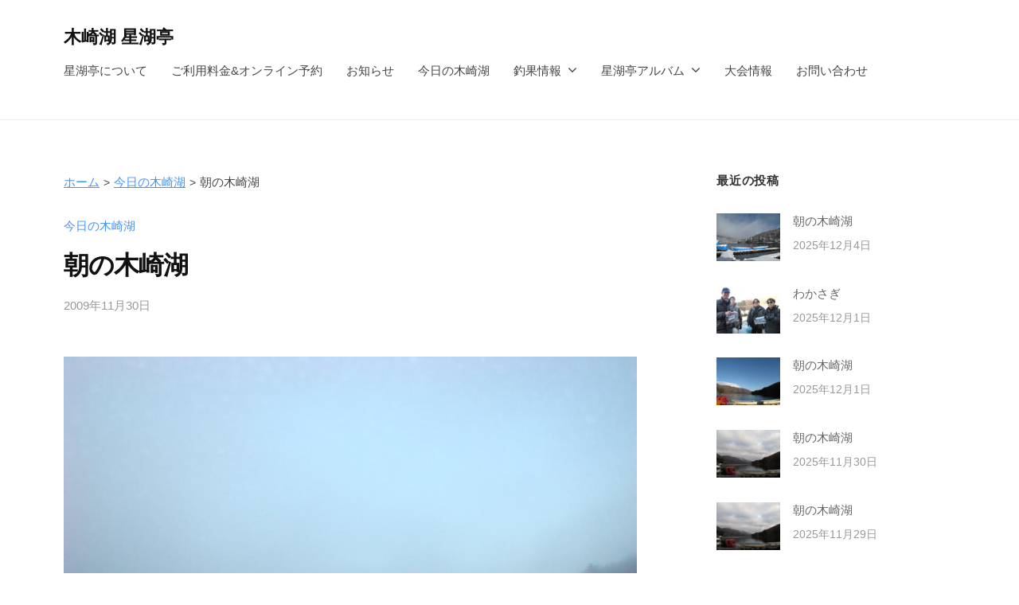

--- FILE ---
content_type: text/html; charset=UTF-8
request_url: https://seikotei.com/todays-lake/737/
body_size: 12629
content:
<!DOCTYPE html>
<html lang="ja">
<head>
<meta charset="UTF-8">
<meta name="viewport" content="width=device-width, initial-scale=1">
<meta name='robots' content='max-image-preview:large' />
<link rel="alternate" type="application/rss+xml" title="木崎湖 星湖亭 &raquo; フィード" href="https://seikotei.com/feed/" />
<link rel="alternate" type="application/rss+xml" title="木崎湖 星湖亭 &raquo; コメントフィード" href="https://seikotei.com/comments/feed/" />
<link rel="alternate" type="application/rss+xml" title="木崎湖 星湖亭 &raquo; 朝の木崎湖 のコメントのフィード" href="https://seikotei.com/todays-lake/737/feed/" />
<link rel="alternate" title="oEmbed (JSON)" type="application/json+oembed" href="https://seikotei.com/wp-json/oembed/1.0/embed?url=https%3A%2F%2Fseikotei.com%2Ftodays-lake%2F737%2F" />
<link rel="alternate" title="oEmbed (XML)" type="text/xml+oembed" href="https://seikotei.com/wp-json/oembed/1.0/embed?url=https%3A%2F%2Fseikotei.com%2Ftodays-lake%2F737%2F&#038;format=xml" />

<!-- SEO SIMPLE PACK 3.2.0 -->
<title>朝の木崎湖 | 長野県木崎湖 レンタルボートの星湖亭</title>
<meta name="description" content="　天気：晴れ 　気温：－０℃ 　水温：８，６℃ 　水位：普通 　風向：無風 　水色：澄み 十二月の別称　師走・建丑月・極月 今年も余す所一ヶ月になりました。なにかと忙しくなる師走ですが、皆さんいかがお過ごしでしょうか。 今年は雪が積るのが遅">
<link rel="canonical" href="https://seikotei.com/todays-lake/737/">
<meta property="og:locale" content="ja_JP">
<meta property="og:type" content="article">
<meta property="og:title" content="朝の木崎湖 | 長野県木崎湖 レンタルボートの星湖亭">
<meta property="og:description" content="　天気：晴れ 　気温：－０℃ 　水温：８，６℃ 　水位：普通 　風向：無風 　水色：澄み 十二月の別称　師走・建丑月・極月 今年も余す所一ヶ月になりました。なにかと忙しくなる師走ですが、皆さんいかがお過ごしでしょうか。 今年は雪が積るのが遅">
<meta property="og:url" content="https://seikotei.com/todays-lake/737/">
<meta property="og:site_name" content="木崎湖 星湖亭">
<meta name="twitter:card" content="summary_large_image">
<!-- Google Analytics (gtag.js) -->
<script async src="https://www.googletagmanager.com/gtag/js?id=G-TJSZERDHPE"></script>
<script>
	window.dataLayer = window.dataLayer || [];
	function gtag(){dataLayer.push(arguments);}
	gtag("js", new Date());
	gtag("config", "G-TJSZERDHPE");
</script>
	<!-- / SEO SIMPLE PACK -->

<style id='wp-img-auto-sizes-contain-inline-css' type='text/css'>
img:is([sizes=auto i],[sizes^="auto," i]){contain-intrinsic-size:3000px 1500px}
/*# sourceURL=wp-img-auto-sizes-contain-inline-css */
</style>
<style id='wp-emoji-styles-inline-css' type='text/css'>

	img.wp-smiley, img.emoji {
		display: inline !important;
		border: none !important;
		box-shadow: none !important;
		height: 1em !important;
		width: 1em !important;
		margin: 0 0.07em !important;
		vertical-align: -0.1em !important;
		background: none !important;
		padding: 0 !important;
	}
/*# sourceURL=wp-emoji-styles-inline-css */
</style>
<style id='wp-block-library-inline-css' type='text/css'>
:root{--wp-block-synced-color:#7a00df;--wp-block-synced-color--rgb:122,0,223;--wp-bound-block-color:var(--wp-block-synced-color);--wp-editor-canvas-background:#ddd;--wp-admin-theme-color:#007cba;--wp-admin-theme-color--rgb:0,124,186;--wp-admin-theme-color-darker-10:#006ba1;--wp-admin-theme-color-darker-10--rgb:0,107,160.5;--wp-admin-theme-color-darker-20:#005a87;--wp-admin-theme-color-darker-20--rgb:0,90,135;--wp-admin-border-width-focus:2px}@media (min-resolution:192dpi){:root{--wp-admin-border-width-focus:1.5px}}.wp-element-button{cursor:pointer}:root .has-very-light-gray-background-color{background-color:#eee}:root .has-very-dark-gray-background-color{background-color:#313131}:root .has-very-light-gray-color{color:#eee}:root .has-very-dark-gray-color{color:#313131}:root .has-vivid-green-cyan-to-vivid-cyan-blue-gradient-background{background:linear-gradient(135deg,#00d084,#0693e3)}:root .has-purple-crush-gradient-background{background:linear-gradient(135deg,#34e2e4,#4721fb 50%,#ab1dfe)}:root .has-hazy-dawn-gradient-background{background:linear-gradient(135deg,#faaca8,#dad0ec)}:root .has-subdued-olive-gradient-background{background:linear-gradient(135deg,#fafae1,#67a671)}:root .has-atomic-cream-gradient-background{background:linear-gradient(135deg,#fdd79a,#004a59)}:root .has-nightshade-gradient-background{background:linear-gradient(135deg,#330968,#31cdcf)}:root .has-midnight-gradient-background{background:linear-gradient(135deg,#020381,#2874fc)}:root{--wp--preset--font-size--normal:16px;--wp--preset--font-size--huge:42px}.has-regular-font-size{font-size:1em}.has-larger-font-size{font-size:2.625em}.has-normal-font-size{font-size:var(--wp--preset--font-size--normal)}.has-huge-font-size{font-size:var(--wp--preset--font-size--huge)}.has-text-align-center{text-align:center}.has-text-align-left{text-align:left}.has-text-align-right{text-align:right}.has-fit-text{white-space:nowrap!important}#end-resizable-editor-section{display:none}.aligncenter{clear:both}.items-justified-left{justify-content:flex-start}.items-justified-center{justify-content:center}.items-justified-right{justify-content:flex-end}.items-justified-space-between{justify-content:space-between}.screen-reader-text{border:0;clip-path:inset(50%);height:1px;margin:-1px;overflow:hidden;padding:0;position:absolute;width:1px;word-wrap:normal!important}.screen-reader-text:focus{background-color:#ddd;clip-path:none;color:#444;display:block;font-size:1em;height:auto;left:5px;line-height:normal;padding:15px 23px 14px;text-decoration:none;top:5px;width:auto;z-index:100000}html :where(.has-border-color){border-style:solid}html :where([style*=border-top-color]){border-top-style:solid}html :where([style*=border-right-color]){border-right-style:solid}html :where([style*=border-bottom-color]){border-bottom-style:solid}html :where([style*=border-left-color]){border-left-style:solid}html :where([style*=border-width]){border-style:solid}html :where([style*=border-top-width]){border-top-style:solid}html :where([style*=border-right-width]){border-right-style:solid}html :where([style*=border-bottom-width]){border-bottom-style:solid}html :where([style*=border-left-width]){border-left-style:solid}html :where(img[class*=wp-image-]){height:auto;max-width:100%}:where(figure){margin:0 0 1em}html :where(.is-position-sticky){--wp-admin--admin-bar--position-offset:var(--wp-admin--admin-bar--height,0px)}@media screen and (max-width:600px){html :where(.is-position-sticky){--wp-admin--admin-bar--position-offset:0px}}

/*# sourceURL=wp-block-library-inline-css */
</style><style id='global-styles-inline-css' type='text/css'>
:root{--wp--preset--aspect-ratio--square: 1;--wp--preset--aspect-ratio--4-3: 4/3;--wp--preset--aspect-ratio--3-4: 3/4;--wp--preset--aspect-ratio--3-2: 3/2;--wp--preset--aspect-ratio--2-3: 2/3;--wp--preset--aspect-ratio--16-9: 16/9;--wp--preset--aspect-ratio--9-16: 9/16;--wp--preset--color--black: #000000;--wp--preset--color--cyan-bluish-gray: #abb8c3;--wp--preset--color--white: #ffffff;--wp--preset--color--pale-pink: #f78da7;--wp--preset--color--vivid-red: #cf2e2e;--wp--preset--color--luminous-vivid-orange: #ff6900;--wp--preset--color--luminous-vivid-amber: #fcb900;--wp--preset--color--light-green-cyan: #7bdcb5;--wp--preset--color--vivid-green-cyan: #00d084;--wp--preset--color--pale-cyan-blue: #8ed1fc;--wp--preset--color--vivid-cyan-blue: #0693e3;--wp--preset--color--vivid-purple: #9b51e0;--wp--preset--gradient--vivid-cyan-blue-to-vivid-purple: linear-gradient(135deg,rgb(6,147,227) 0%,rgb(155,81,224) 100%);--wp--preset--gradient--light-green-cyan-to-vivid-green-cyan: linear-gradient(135deg,rgb(122,220,180) 0%,rgb(0,208,130) 100%);--wp--preset--gradient--luminous-vivid-amber-to-luminous-vivid-orange: linear-gradient(135deg,rgb(252,185,0) 0%,rgb(255,105,0) 100%);--wp--preset--gradient--luminous-vivid-orange-to-vivid-red: linear-gradient(135deg,rgb(255,105,0) 0%,rgb(207,46,46) 100%);--wp--preset--gradient--very-light-gray-to-cyan-bluish-gray: linear-gradient(135deg,rgb(238,238,238) 0%,rgb(169,184,195) 100%);--wp--preset--gradient--cool-to-warm-spectrum: linear-gradient(135deg,rgb(74,234,220) 0%,rgb(151,120,209) 20%,rgb(207,42,186) 40%,rgb(238,44,130) 60%,rgb(251,105,98) 80%,rgb(254,248,76) 100%);--wp--preset--gradient--blush-light-purple: linear-gradient(135deg,rgb(255,206,236) 0%,rgb(152,150,240) 100%);--wp--preset--gradient--blush-bordeaux: linear-gradient(135deg,rgb(254,205,165) 0%,rgb(254,45,45) 50%,rgb(107,0,62) 100%);--wp--preset--gradient--luminous-dusk: linear-gradient(135deg,rgb(255,203,112) 0%,rgb(199,81,192) 50%,rgb(65,88,208) 100%);--wp--preset--gradient--pale-ocean: linear-gradient(135deg,rgb(255,245,203) 0%,rgb(182,227,212) 50%,rgb(51,167,181) 100%);--wp--preset--gradient--electric-grass: linear-gradient(135deg,rgb(202,248,128) 0%,rgb(113,206,126) 100%);--wp--preset--gradient--midnight: linear-gradient(135deg,rgb(2,3,129) 0%,rgb(40,116,252) 100%);--wp--preset--font-size--small: 13px;--wp--preset--font-size--medium: 20px;--wp--preset--font-size--large: 36px;--wp--preset--font-size--x-large: 42px;--wp--preset--spacing--20: 0.44rem;--wp--preset--spacing--30: 0.67rem;--wp--preset--spacing--40: 1rem;--wp--preset--spacing--50: 1.5rem;--wp--preset--spacing--60: 2.25rem;--wp--preset--spacing--70: 3.38rem;--wp--preset--spacing--80: 5.06rem;--wp--preset--shadow--natural: 6px 6px 9px rgba(0, 0, 0, 0.2);--wp--preset--shadow--deep: 12px 12px 50px rgba(0, 0, 0, 0.4);--wp--preset--shadow--sharp: 6px 6px 0px rgba(0, 0, 0, 0.2);--wp--preset--shadow--outlined: 6px 6px 0px -3px rgb(255, 255, 255), 6px 6px rgb(0, 0, 0);--wp--preset--shadow--crisp: 6px 6px 0px rgb(0, 0, 0);}:where(.is-layout-flex){gap: 0.5em;}:where(.is-layout-grid){gap: 0.5em;}body .is-layout-flex{display: flex;}.is-layout-flex{flex-wrap: wrap;align-items: center;}.is-layout-flex > :is(*, div){margin: 0;}body .is-layout-grid{display: grid;}.is-layout-grid > :is(*, div){margin: 0;}:where(.wp-block-columns.is-layout-flex){gap: 2em;}:where(.wp-block-columns.is-layout-grid){gap: 2em;}:where(.wp-block-post-template.is-layout-flex){gap: 1.25em;}:where(.wp-block-post-template.is-layout-grid){gap: 1.25em;}.has-black-color{color: var(--wp--preset--color--black) !important;}.has-cyan-bluish-gray-color{color: var(--wp--preset--color--cyan-bluish-gray) !important;}.has-white-color{color: var(--wp--preset--color--white) !important;}.has-pale-pink-color{color: var(--wp--preset--color--pale-pink) !important;}.has-vivid-red-color{color: var(--wp--preset--color--vivid-red) !important;}.has-luminous-vivid-orange-color{color: var(--wp--preset--color--luminous-vivid-orange) !important;}.has-luminous-vivid-amber-color{color: var(--wp--preset--color--luminous-vivid-amber) !important;}.has-light-green-cyan-color{color: var(--wp--preset--color--light-green-cyan) !important;}.has-vivid-green-cyan-color{color: var(--wp--preset--color--vivid-green-cyan) !important;}.has-pale-cyan-blue-color{color: var(--wp--preset--color--pale-cyan-blue) !important;}.has-vivid-cyan-blue-color{color: var(--wp--preset--color--vivid-cyan-blue) !important;}.has-vivid-purple-color{color: var(--wp--preset--color--vivid-purple) !important;}.has-black-background-color{background-color: var(--wp--preset--color--black) !important;}.has-cyan-bluish-gray-background-color{background-color: var(--wp--preset--color--cyan-bluish-gray) !important;}.has-white-background-color{background-color: var(--wp--preset--color--white) !important;}.has-pale-pink-background-color{background-color: var(--wp--preset--color--pale-pink) !important;}.has-vivid-red-background-color{background-color: var(--wp--preset--color--vivid-red) !important;}.has-luminous-vivid-orange-background-color{background-color: var(--wp--preset--color--luminous-vivid-orange) !important;}.has-luminous-vivid-amber-background-color{background-color: var(--wp--preset--color--luminous-vivid-amber) !important;}.has-light-green-cyan-background-color{background-color: var(--wp--preset--color--light-green-cyan) !important;}.has-vivid-green-cyan-background-color{background-color: var(--wp--preset--color--vivid-green-cyan) !important;}.has-pale-cyan-blue-background-color{background-color: var(--wp--preset--color--pale-cyan-blue) !important;}.has-vivid-cyan-blue-background-color{background-color: var(--wp--preset--color--vivid-cyan-blue) !important;}.has-vivid-purple-background-color{background-color: var(--wp--preset--color--vivid-purple) !important;}.has-black-border-color{border-color: var(--wp--preset--color--black) !important;}.has-cyan-bluish-gray-border-color{border-color: var(--wp--preset--color--cyan-bluish-gray) !important;}.has-white-border-color{border-color: var(--wp--preset--color--white) !important;}.has-pale-pink-border-color{border-color: var(--wp--preset--color--pale-pink) !important;}.has-vivid-red-border-color{border-color: var(--wp--preset--color--vivid-red) !important;}.has-luminous-vivid-orange-border-color{border-color: var(--wp--preset--color--luminous-vivid-orange) !important;}.has-luminous-vivid-amber-border-color{border-color: var(--wp--preset--color--luminous-vivid-amber) !important;}.has-light-green-cyan-border-color{border-color: var(--wp--preset--color--light-green-cyan) !important;}.has-vivid-green-cyan-border-color{border-color: var(--wp--preset--color--vivid-green-cyan) !important;}.has-pale-cyan-blue-border-color{border-color: var(--wp--preset--color--pale-cyan-blue) !important;}.has-vivid-cyan-blue-border-color{border-color: var(--wp--preset--color--vivid-cyan-blue) !important;}.has-vivid-purple-border-color{border-color: var(--wp--preset--color--vivid-purple) !important;}.has-vivid-cyan-blue-to-vivid-purple-gradient-background{background: var(--wp--preset--gradient--vivid-cyan-blue-to-vivid-purple) !important;}.has-light-green-cyan-to-vivid-green-cyan-gradient-background{background: var(--wp--preset--gradient--light-green-cyan-to-vivid-green-cyan) !important;}.has-luminous-vivid-amber-to-luminous-vivid-orange-gradient-background{background: var(--wp--preset--gradient--luminous-vivid-amber-to-luminous-vivid-orange) !important;}.has-luminous-vivid-orange-to-vivid-red-gradient-background{background: var(--wp--preset--gradient--luminous-vivid-orange-to-vivid-red) !important;}.has-very-light-gray-to-cyan-bluish-gray-gradient-background{background: var(--wp--preset--gradient--very-light-gray-to-cyan-bluish-gray) !important;}.has-cool-to-warm-spectrum-gradient-background{background: var(--wp--preset--gradient--cool-to-warm-spectrum) !important;}.has-blush-light-purple-gradient-background{background: var(--wp--preset--gradient--blush-light-purple) !important;}.has-blush-bordeaux-gradient-background{background: var(--wp--preset--gradient--blush-bordeaux) !important;}.has-luminous-dusk-gradient-background{background: var(--wp--preset--gradient--luminous-dusk) !important;}.has-pale-ocean-gradient-background{background: var(--wp--preset--gradient--pale-ocean) !important;}.has-electric-grass-gradient-background{background: var(--wp--preset--gradient--electric-grass) !important;}.has-midnight-gradient-background{background: var(--wp--preset--gradient--midnight) !important;}.has-small-font-size{font-size: var(--wp--preset--font-size--small) !important;}.has-medium-font-size{font-size: var(--wp--preset--font-size--medium) !important;}.has-large-font-size{font-size: var(--wp--preset--font-size--large) !important;}.has-x-large-font-size{font-size: var(--wp--preset--font-size--x-large) !important;}
/*# sourceURL=global-styles-inline-css */
</style>

<style id='classic-theme-styles-inline-css' type='text/css'>
/*! This file is auto-generated */
.wp-block-button__link{color:#fff;background-color:#32373c;border-radius:9999px;box-shadow:none;text-decoration:none;padding:calc(.667em + 2px) calc(1.333em + 2px);font-size:1.125em}.wp-block-file__button{background:#32373c;color:#fff;text-decoration:none}
/*# sourceURL=/wp-includes/css/classic-themes.min.css */
</style>
<link rel='stylesheet' id='contact-form-7-css' href='https://seikotei.com/wp-content/plugins/contact-form-7/includes/css/styles.css?ver=5.7.3' type='text/css' media='all' />
<link rel='stylesheet' id='fontawesome-css' href='https://seikotei.com/wp-content/themes/businesspress/inc/font-awesome/css/font-awesome.css?ver=4.7.0' type='text/css' media='all' />
<link rel='stylesheet' id='normalize-css' href='https://seikotei.com/wp-content/themes/businesspress/css/normalize.css?ver=8.0.0' type='text/css' media='all' />
<link rel='stylesheet' id='businesspress-style-css' href='https://seikotei.com/wp-content/themes/businesspress/style.css?ver=1.0.0' type='text/css' media='all' />
<style id='businesspress-style-inline-css' type='text/css'>

	a,
	.subheader {
		color: #4693f5;
	}
	a:hover {
		color: #639af6;
	}
	a.home-header-button-main {
		background-color: #4693f5;
	}
	a.home-header-button-main:hover {
		background-color: #639af6;
	}
	code, kbd, tt, var,
	th,
	pre,
	.top-bar,
	.author-profile,
	.pagination .current,
	.page-links .page-numbers,
	.tagcloud a,
	.widget_calendar tbody td a,
	.container-wrapper,
	.site-bottom {
		background-color: #f4f5f6;
	}

	.jumbotron {
		background-image: url("https://webplan.m21.coreserver.jp/seikotei.com.2022/wp-content/uploads/cropped-page-cover-1.jpg");
	}
	.home-header-content {
		text-align: left;
	}

	@media screen and (min-width: 980px) {
		.footer-widget-1 {
			width: 49.98%;
		}
		.footer-widget-2 {
			width: 24.99%;
		}
		.footer-widget-3 {
			width: 24.99%;
		}
		.footer-widget-4 {
			width: 0%;
		}
		.footer-widget-5 {
			width: 0%;
		}
		.footer-widget-6 {
			width: 0%;
		}
	}
	
/*# sourceURL=businesspress-style-inline-css */
</style>
<script type="text/javascript" src="https://seikotei.com/wp-includes/js/jquery/jquery.min.js?ver=3.7.1" id="jquery-core-js"></script>
<script type="text/javascript" src="https://seikotei.com/wp-includes/js/jquery/jquery-migrate.min.js?ver=3.4.1" id="jquery-migrate-js"></script>
<link rel="https://api.w.org/" href="https://seikotei.com/wp-json/" /><link rel="alternate" title="JSON" type="application/json" href="https://seikotei.com/wp-json/wp/v2/posts/737" /><link rel="EditURI" type="application/rsd+xml" title="RSD" href="https://seikotei.com/xmlrpc.php?rsd" />
<meta name="generator" content="WordPress 6.9" />
<link rel='shortlink' href='https://seikotei.com/?p=737' />
<!-- Markup (JSON-LD) structured in schema.org ver.4.8.1 START -->
<script type="application/ld+json">
{
    "@context": "https://schema.org",
    "@type": "BreadcrumbList",
    "itemListElement": [
        {
            "@type": "ListItem",
            "position": 1,
            "item": {
                "@id": "https://seikotei.com",
                "name": "ホーム"
            }
        },
        {
            "@type": "ListItem",
            "position": 2,
            "item": {
                "@id": "https://seikotei.com/category/todays-lake/",
                "name": "今日の木崎湖"
            }
        },
        {
            "@type": "ListItem",
            "position": 3,
            "item": {
                "@id": "https://seikotei.com/todays-lake/737/",
                "name": "朝の木崎湖"
            }
        }
    ]
}
</script>
<script type="application/ld+json">
{
    "@context": "https://schema.org",
    "@type": "BlogPosting",
    "mainEntityOfPage": {
        "@type": "WebPage",
        "@id": "https://seikotei.com/todays-lake/737/"
    },
    "headline": "朝の木崎湖",
    "datePublished": "2009-11-30T00:00:00+0900",
    "dateModified": "2023-02-07T09:15:59+0900",
    "author": {
        "@type": "Person",
        "name": "seikotei_web"
    },
    "description": "　天気：晴れ　気温：－０℃　水温：８，６℃　水位：普通　風向：無風　水色：澄み十二月の別称　師走・建丑月・極月今年も余す所一ヶ月になりました。なにかと忙しくなる師走ですが、皆さんいかがお過ごしでしょうか。今年は雪が積るの",
    "image": {
        "@type": "ImageObject",
        "url": null,
        "width": null,
        "height": null
    }
}
</script>
<!-- Markup (JSON-LD) structured in schema.org END -->
<link rel="pingback" href="https://seikotei.com/xmlrpc.php">
		<style type="text/css" id="wp-custom-css">
			.grecaptcha-badge { visibility: hidden; }

.st-top-mv-img {
	margin-top: -5rem !important;
}
.st-top-mv-txt {
	margin-bottom: 0;
}

.site-credit {
  display:none !important;
}

.st-breadcrumb {
	list-style-type: none;
	display: -webkit-box;
	display: flex;
	-webkit-box-orient: horizontal;
	-webkit-box-direction: normal;
	flex-direction: row;	
	margin-left: 0;
	font-size: 90%;
}

.st-breadcrumb li + li::before {
	content: '>'; 
	margin: 0 5px;
	font-size: 90%;
}
		</style>
		</head>

<body class="wp-singular post-template-default single single-post postid-737 single-format-standard wp-theme-businesspress hide-blogdescription hide-author hide-comments-number has-sidebar has-avatars">
<div id="page" class="site">
	<a class="skip-link screen-reader-text" href="#content">コンテンツへスキップ</a>

	<header id="masthead" class="site-header">

		
		<div class="main-header main-header-original">
			<div class="main-header-content">
				<div class="site-branding">
											<div class="site-title"><a href="https://seikotei.com/" rel="home">木崎湖 星湖亭</a></div>
		<div class="site-description">長野県大町市のレンタルボート/バスボート/スワンボート/貸し竿/ウエイクボード</div>
					</div><!-- .site-branding -->
					<nav class="main-navigation">
		<div class="menu-%e3%83%a1%e3%83%8b%e3%83%a5%e3%83%bc-container"><ul id="menu-%e3%83%a1%e3%83%8b%e3%83%a5%e3%83%bc" class="menu"><li id="menu-item-15530" class="menu-item menu-item-type-post_type menu-item-object-page menu-item-15530"><a href="https://seikotei.com/aboutus/">星湖亭について</a></li>
<li id="menu-item-15531" class="menu-item menu-item-type-post_type menu-item-object-page menu-item-15531"><a href="https://seikotei.com/pricing-and-reservation/">ご利用料金&#038;オンライン予約</a></li>
<li id="menu-item-26973" class="menu-item menu-item-type-taxonomy menu-item-object-category menu-item-26973"><a href="https://seikotei.com/category/info/">お知らせ</a></li>
<li id="menu-item-28026" class="menu-item menu-item-type-taxonomy menu-item-object-category current-post-ancestor current-menu-parent current-post-parent menu-item-28026"><a href="https://seikotei.com/category/todays-lake/">今日の木崎湖</a></li>
<li id="menu-item-28025" class="menu-item menu-item-type-custom menu-item-object-custom menu-item-has-children menu-item-28025"><a href="#">釣果情報</a>
<ul class="sub-menu">
	<li id="menu-item-28027" class="menu-item menu-item-type-taxonomy menu-item-object-category menu-item-28027"><a href="https://seikotei.com/category/black-bass/">バス釣果情報</a></li>
	<li id="menu-item-26738" class="menu-item menu-item-type-taxonomy menu-item-object-category menu-item-26738"><a href="https://seikotei.com/category/wakasagi/">ワカサギ釣果情報</a></li>
</ul>
</li>
<li id="menu-item-15533" class="menu-item menu-item-type-post_type_archive menu-item-object-album menu-item-has-children menu-item-15533"><a href="https://seikotei.com/album/">星湖亭アルバム</a>
<ul class="sub-menu">
	<li id="menu-item-27180" class="menu-item menu-item-type-taxonomy menu-item-object-album_cat menu-item-27180"><a href="https://seikotei.com/album_cat/wakasagi/">わかさぎ</a></li>
	<li id="menu-item-27181" class="menu-item menu-item-type-taxonomy menu-item-object-album_cat menu-item-27181"><a href="https://seikotei.com/album_cat/small/">スモール</a></li>
	<li id="menu-item-27182" class="menu-item menu-item-type-taxonomy menu-item-object-album_cat menu-item-27182"><a href="https://seikotei.com/album_cat/large/">ラージ</a></li>
	<li id="menu-item-27190" class="menu-item menu-item-type-taxonomy menu-item-object-album_cat menu-item-27190"><a href="https://seikotei.com/album_cat/other/">その他</a></li>
</ul>
</li>
<li id="menu-item-26841" class="menu-item menu-item-type-taxonomy menu-item-object-category menu-item-26841"><a href="https://seikotei.com/category/competition/">大会情報</a></li>
<li id="menu-item-15532" class="menu-item menu-item-type-post_type menu-item-object-page menu-item-15532"><a href="https://seikotei.com/contact/">お問い合わせ</a></li>
</ul></div>	</nav><!-- .main-navigation -->
					<button class="drawer-hamburger">
					<span class="screen-reader-text">メニュー</span>
					<span class="drawer-hamburger-icon"></span>
				</button>
			</div><!-- .main-header-content -->
			<div class="drawer-overlay"></div>
			<div class="drawer-navigation">
				<div class="drawer-navigation-content">
					<nav class="main-navigation">
		<div class="menu-%e3%83%a1%e3%83%8b%e3%83%a5%e3%83%bc-container"><ul id="menu-%e3%83%a1%e3%83%8b%e3%83%a5%e3%83%bc-1" class="menu"><li class="menu-item menu-item-type-post_type menu-item-object-page menu-item-15530"><a href="https://seikotei.com/aboutus/">星湖亭について</a></li>
<li class="menu-item menu-item-type-post_type menu-item-object-page menu-item-15531"><a href="https://seikotei.com/pricing-and-reservation/">ご利用料金&#038;オンライン予約</a></li>
<li class="menu-item menu-item-type-taxonomy menu-item-object-category menu-item-26973"><a href="https://seikotei.com/category/info/">お知らせ</a></li>
<li class="menu-item menu-item-type-taxonomy menu-item-object-category current-post-ancestor current-menu-parent current-post-parent menu-item-28026"><a href="https://seikotei.com/category/todays-lake/">今日の木崎湖</a></li>
<li class="menu-item menu-item-type-custom menu-item-object-custom menu-item-has-children menu-item-28025"><a href="#">釣果情報</a>
<ul class="sub-menu">
	<li class="menu-item menu-item-type-taxonomy menu-item-object-category menu-item-28027"><a href="https://seikotei.com/category/black-bass/">バス釣果情報</a></li>
	<li class="menu-item menu-item-type-taxonomy menu-item-object-category menu-item-26738"><a href="https://seikotei.com/category/wakasagi/">ワカサギ釣果情報</a></li>
</ul>
</li>
<li class="menu-item menu-item-type-post_type_archive menu-item-object-album menu-item-has-children menu-item-15533"><a href="https://seikotei.com/album/">星湖亭アルバム</a>
<ul class="sub-menu">
	<li class="menu-item menu-item-type-taxonomy menu-item-object-album_cat menu-item-27180"><a href="https://seikotei.com/album_cat/wakasagi/">わかさぎ</a></li>
	<li class="menu-item menu-item-type-taxonomy menu-item-object-album_cat menu-item-27181"><a href="https://seikotei.com/album_cat/small/">スモール</a></li>
	<li class="menu-item menu-item-type-taxonomy menu-item-object-album_cat menu-item-27182"><a href="https://seikotei.com/album_cat/large/">ラージ</a></li>
	<li class="menu-item menu-item-type-taxonomy menu-item-object-album_cat menu-item-27190"><a href="https://seikotei.com/album_cat/other/">その他</a></li>
</ul>
</li>
<li class="menu-item menu-item-type-taxonomy menu-item-object-category menu-item-26841"><a href="https://seikotei.com/category/competition/">大会情報</a></li>
<li class="menu-item menu-item-type-post_type menu-item-object-page menu-item-15532"><a href="https://seikotei.com/contact/">お問い合わせ</a></li>
</ul></div>	</nav><!-- .main-navigation -->
									</div><!-- .drawer-navigation-content -->
			</div><!-- .drawer-navigation -->
		</div><!-- .main-header -->

		
		
	</header><!-- #masthead -->

	<div id="content" class="site-content">

<div id="primary" class="content-area">
	<main id="main" class="site-main">
		
<!-- Markup (JSON-LD) structured in schema.org Breadcrumb START -->
<ol id="st-breadcrumb" class="st-breadcrumb">
<li><a href="https://seikotei.com">ホーム</a></li>
<li><a href="https://seikotei.com/category/todays-lake/">今日の木崎湖</a></li>
<li>朝の木崎湖</li>
</ol>
<!-- Markup (JSON-LD) structured in schema.org Breadcrumb END -->

	
		
<article id="post-737" class="post-737 post type-post status-publish format-standard has-post-thumbnail hentry category-todays-lake">
	<header class="entry-header">
		<div class="cat-links"><a href="https://seikotei.com/category/todays-lake/" rel="category tag">今日の木崎湖</a></div><!-- .cat-links -->		<h1 class="entry-title">朝の木崎湖</h1>
			<div class="entry-meta">
		<span class="posted-on">
		<a href="https://seikotei.com/todays-lake/737/" rel="bookmark"><time class="entry-date published updated" datetime="2009-11-30T00:00:00+09:00">2009年11月30日</time></a>		</span>
		<span class="byline">by			<span class="author vcard">
				<a class="url fn n" href="https://seikotei.com/author/seikotei_web/" title="seikotei_web の投稿をすべて表示">seikotei_web</a>
			</span>
		</span>
			</div><!-- .entry-meta -->
					<div class="post-thumbnail"></div>
			</header><!-- .entry-header -->

	<div class="entry-content">
		<p><img class='alignnone wp-image-200 size-full' src='https://seikotei.com/wp-content/uploads/photos/3048.jpg' alt='3048.jpg' >　天気：晴れ<br />
　気温：－０℃<br />
　水温：８，６℃<br />
　水位：普通<br />
　風向：無風<br />
　水色：澄み</p>
<p>十二月の別称　師走・建丑月・極月<br />
今年も余す所一ヶ月になりました。なにかと忙しくなる師走ですが、皆さんいかがお過ごしでしょうか。</p>
<p>今年は雪が積るのが遅く、まだまだボートでの釣りが楽しめる状態です。<br />
皆様のお越しをお待ちしています。</p>
<p>出艇時間の変更について</p>
<p>朝の出艇は７：３０　帰着は４：００とさせて頂きます。</p>
			</div><!-- .entry-content -->

	
	
</article><!-- #post-## -->

		<nav class="navigation post-navigation">
		<h2 class="screen-reader-text">投稿ナビゲーション</h2>
		<div class="nav-links">
			<div class="nav-previous"><div class="post-nav-title">前の投稿</div><a href="https://seikotei.com/todays-lake/736/" rel="prev">朝の木崎湖</a></div><div class="nav-next"><div class="post-nav-title">次の投稿</div><a href="https://seikotei.com/todays-lake/738/" rel="next">朝の木崎湖</a></div>		</div><!-- .nav-links -->
	</nav><!-- .post-navigation -->
	

		
	
	</main><!-- #main -->
</div><!-- #primary -->


<div id="secondary" class="sidebar-area" role="complementary">
		<div class="normal-sidebar widget-area">
				<aside id="businesspress_recent_posts-3" class="widget widget_businesspress_recent_posts">		<h2 class="widget-title">最近の投稿</h2>		<ul>
					<li>
				<a href="https://seikotei.com/todays-lake/38264/">
										<div class="recent-posts-thumbnail">
						<img width="80" height="60" src="https://seikotei.com/wp-content/uploads/IMG_5320-80x60.jpg" class="attachment-businesspress-post-thumbnail-small size-businesspress-post-thumbnail-small wp-post-image" alt="" decoding="async" loading="lazy" srcset="https://seikotei.com/wp-content/uploads/IMG_5320-80x60.jpg 80w, https://seikotei.com/wp-content/uploads/IMG_5320-768x576.jpg 768w, https://seikotei.com/wp-content/uploads/IMG_5320-1536x1152.jpg 1536w, https://seikotei.com/wp-content/uploads/IMG_5320-2048x1536.jpg 2048w, https://seikotei.com/wp-content/uploads/IMG_5320-840x630.jpg 840w, https://seikotei.com/wp-content/uploads/IMG_5320-482x361.jpg 482w" sizes="auto, (max-width: 80px) 100vw, 80px" />					</div><!-- .recent-posts-thumbnail -->
										<div class="recent-posts-text">
						<span class="post-title">朝の木崎湖</span>
												<span class="post-date">2025年12月4日</span>
											</div><!-- .recent-posts-text -->
				</a>
			</li>
					<li>
				<a href="https://seikotei.com/wakasagi/38255/">
										<div class="recent-posts-thumbnail">
						<img width="80" height="60" src="https://seikotei.com/wp-content/uploads/IMG_5315-80x60.jpg" class="attachment-businesspress-post-thumbnail-small size-businesspress-post-thumbnail-small wp-post-image" alt="" decoding="async" loading="lazy" srcset="https://seikotei.com/wp-content/uploads/IMG_5315-80x60.jpg 80w, https://seikotei.com/wp-content/uploads/IMG_5315-768x576.jpg 768w, https://seikotei.com/wp-content/uploads/IMG_5315-1536x1152.jpg 1536w, https://seikotei.com/wp-content/uploads/IMG_5315-2048x1536.jpg 2048w, https://seikotei.com/wp-content/uploads/IMG_5315-840x630.jpg 840w, https://seikotei.com/wp-content/uploads/IMG_5315-482x361.jpg 482w" sizes="auto, (max-width: 80px) 100vw, 80px" />					</div><!-- .recent-posts-thumbnail -->
										<div class="recent-posts-text">
						<span class="post-title">わかさぎ</span>
												<span class="post-date">2025年12月1日</span>
											</div><!-- .recent-posts-text -->
				</a>
			</li>
					<li>
				<a href="https://seikotei.com/todays-lake/38251/">
										<div class="recent-posts-thumbnail">
						<img width="80" height="60" src="https://seikotei.com/wp-content/uploads/IMG_5319-80x60.jpg" class="attachment-businesspress-post-thumbnail-small size-businesspress-post-thumbnail-small wp-post-image" alt="" decoding="async" loading="lazy" srcset="https://seikotei.com/wp-content/uploads/IMG_5319-80x60.jpg 80w, https://seikotei.com/wp-content/uploads/IMG_5319-768x576.jpg 768w, https://seikotei.com/wp-content/uploads/IMG_5319-1536x1152.jpg 1536w, https://seikotei.com/wp-content/uploads/IMG_5319-2048x1536.jpg 2048w, https://seikotei.com/wp-content/uploads/IMG_5319-840x630.jpg 840w, https://seikotei.com/wp-content/uploads/IMG_5319-482x361.jpg 482w" sizes="auto, (max-width: 80px) 100vw, 80px" />					</div><!-- .recent-posts-thumbnail -->
										<div class="recent-posts-text">
						<span class="post-title">朝の木崎湖</span>
												<span class="post-date">2025年12月1日</span>
											</div><!-- .recent-posts-text -->
				</a>
			</li>
					<li>
				<a href="https://seikotei.com/todays-lake/38246/">
										<div class="recent-posts-thumbnail">
						<img width="80" height="60" src="https://seikotei.com/wp-content/uploads/IMG_5313-1-80x60.jpg" class="attachment-businesspress-post-thumbnail-small size-businesspress-post-thumbnail-small wp-post-image" alt="" decoding="async" loading="lazy" srcset="https://seikotei.com/wp-content/uploads/IMG_5313-1-80x60.jpg 80w, https://seikotei.com/wp-content/uploads/IMG_5313-1-768x576.jpg 768w, https://seikotei.com/wp-content/uploads/IMG_5313-1-1536x1152.jpg 1536w, https://seikotei.com/wp-content/uploads/IMG_5313-1-2048x1536.jpg 2048w, https://seikotei.com/wp-content/uploads/IMG_5313-1-840x630.jpg 840w, https://seikotei.com/wp-content/uploads/IMG_5313-1-482x361.jpg 482w" sizes="auto, (max-width: 80px) 100vw, 80px" />					</div><!-- .recent-posts-thumbnail -->
										<div class="recent-posts-text">
						<span class="post-title">朝の木崎湖</span>
												<span class="post-date">2025年11月30日</span>
											</div><!-- .recent-posts-text -->
				</a>
			</li>
					<li>
				<a href="https://seikotei.com/todays-lake/38241/">
										<div class="recent-posts-thumbnail">
						<img width="80" height="60" src="https://seikotei.com/wp-content/uploads/IMG_5313-80x60.jpg" class="attachment-businesspress-post-thumbnail-small size-businesspress-post-thumbnail-small wp-post-image" alt="" decoding="async" loading="lazy" srcset="https://seikotei.com/wp-content/uploads/IMG_5313-80x60.jpg 80w, https://seikotei.com/wp-content/uploads/IMG_5313-768x576.jpg 768w, https://seikotei.com/wp-content/uploads/IMG_5313-1536x1152.jpg 1536w, https://seikotei.com/wp-content/uploads/IMG_5313-2048x1536.jpg 2048w, https://seikotei.com/wp-content/uploads/IMG_5313-840x630.jpg 840w, https://seikotei.com/wp-content/uploads/IMG_5313-482x361.jpg 482w" sizes="auto, (max-width: 80px) 100vw, 80px" />					</div><!-- .recent-posts-thumbnail -->
										<div class="recent-posts-text">
						<span class="post-title">朝の木崎湖</span>
												<span class="post-date">2025年11月29日</span>
											</div><!-- .recent-posts-text -->
				</a>
			</li>
				</ul>
		</aside>		<aside id="search-4" class="widget widget_search"><h2 class="widget-title">検索</h2><form role="search" method="get" class="search-form" action="https://seikotei.com/">
				<label>
					<span class="screen-reader-text">検索:</span>
					<input type="search" class="search-field" placeholder="検索&hellip;" value="" name="s" />
				</label>
				<input type="submit" class="search-submit" value="検索" />
			</form></aside><aside id="archives-4" class="widget widget_archive"><h2 class="widget-title">アーカイブ</h2>		<label class="screen-reader-text" for="archives-dropdown-4">アーカイブ</label>
		<select id="archives-dropdown-4" name="archive-dropdown">
			
			<option value="">月を選択</option>
				<option value='https://seikotei.com/date/2025/12/'> 2025年12月 &nbsp;(3)</option>
	<option value='https://seikotei.com/date/2025/11/'> 2025年11月 &nbsp;(30)</option>
	<option value='https://seikotei.com/date/2025/10/'> 2025年10月 &nbsp;(52)</option>
	<option value='https://seikotei.com/date/2025/09/'> 2025年9月 &nbsp;(40)</option>
	<option value='https://seikotei.com/date/2025/08/'> 2025年8月 &nbsp;(33)</option>
	<option value='https://seikotei.com/date/2025/07/'> 2025年7月 &nbsp;(47)</option>
	<option value='https://seikotei.com/date/2025/06/'> 2025年6月 &nbsp;(34)</option>
	<option value='https://seikotei.com/date/2025/05/'> 2025年5月 &nbsp;(21)</option>
	<option value='https://seikotei.com/date/2025/04/'> 2025年4月 &nbsp;(31)</option>
	<option value='https://seikotei.com/date/2024/12/'> 2024年12月 &nbsp;(9)</option>
	<option value='https://seikotei.com/date/2024/11/'> 2024年11月 &nbsp;(44)</option>
	<option value='https://seikotei.com/date/2024/10/'> 2024年10月 &nbsp;(49)</option>
	<option value='https://seikotei.com/date/2024/09/'> 2024年9月 &nbsp;(48)</option>
	<option value='https://seikotei.com/date/2024/08/'> 2024年8月 &nbsp;(40)</option>
	<option value='https://seikotei.com/date/2024/07/'> 2024年7月 &nbsp;(49)</option>
	<option value='https://seikotei.com/date/2024/06/'> 2024年6月 &nbsp;(42)</option>
	<option value='https://seikotei.com/date/2024/05/'> 2024年5月 &nbsp;(42)</option>
	<option value='https://seikotei.com/date/2024/04/'> 2024年4月 &nbsp;(35)</option>
	<option value='https://seikotei.com/date/2024/03/'> 2024年3月 &nbsp;(1)</option>
	<option value='https://seikotei.com/date/2024/02/'> 2024年2月 &nbsp;(1)</option>
	<option value='https://seikotei.com/date/2023/12/'> 2023年12月 &nbsp;(10)</option>
	<option value='https://seikotei.com/date/2023/11/'> 2023年11月 &nbsp;(43)</option>
	<option value='https://seikotei.com/date/2023/10/'> 2023年10月 &nbsp;(50)</option>
	<option value='https://seikotei.com/date/2023/09/'> 2023年9月 &nbsp;(45)</option>
	<option value='https://seikotei.com/date/2023/08/'> 2023年8月 &nbsp;(35)</option>
	<option value='https://seikotei.com/date/2023/07/'> 2023年7月 &nbsp;(47)</option>
	<option value='https://seikotei.com/date/2023/06/'> 2023年6月 &nbsp;(40)</option>
	<option value='https://seikotei.com/date/2023/05/'> 2023年5月 &nbsp;(40)</option>
	<option value='https://seikotei.com/date/2023/04/'> 2023年4月 &nbsp;(29)</option>
	<option value='https://seikotei.com/date/2023/03/'> 2023年3月 &nbsp;(6)</option>
	<option value='https://seikotei.com/date/2023/01/'> 2023年1月 &nbsp;(3)</option>
	<option value='https://seikotei.com/date/2022/12/'> 2022年12月 &nbsp;(6)</option>
	<option value='https://seikotei.com/date/2022/11/'> 2022年11月 &nbsp;(49)</option>
	<option value='https://seikotei.com/date/2022/10/'> 2022年10月 &nbsp;(66)</option>
	<option value='https://seikotei.com/date/2022/09/'> 2022年9月 &nbsp;(38)</option>
	<option value='https://seikotei.com/date/2022/08/'> 2022年8月 &nbsp;(36)</option>
	<option value='https://seikotei.com/date/2022/07/'> 2022年7月 &nbsp;(35)</option>
	<option value='https://seikotei.com/date/2022/06/'> 2022年6月 &nbsp;(31)</option>
	<option value='https://seikotei.com/date/2022/05/'> 2022年5月 &nbsp;(28)</option>
	<option value='https://seikotei.com/date/2022/04/'> 2022年4月 &nbsp;(25)</option>
	<option value='https://seikotei.com/date/2022/03/'> 2022年3月 &nbsp;(4)</option>
	<option value='https://seikotei.com/date/2022/02/'> 2022年2月 &nbsp;(1)</option>
	<option value='https://seikotei.com/date/2022/01/'> 2022年1月 &nbsp;(1)</option>
	<option value='https://seikotei.com/date/2021/12/'> 2021年12月 &nbsp;(9)</option>
	<option value='https://seikotei.com/date/2021/11/'> 2021年11月 &nbsp;(29)</option>
	<option value='https://seikotei.com/date/2021/10/'> 2021年10月 &nbsp;(31)</option>
	<option value='https://seikotei.com/date/2021/09/'> 2021年9月 &nbsp;(30)</option>
	<option value='https://seikotei.com/date/2021/08/'> 2021年8月 &nbsp;(30)</option>
	<option value='https://seikotei.com/date/2021/07/'> 2021年7月 &nbsp;(31)</option>
	<option value='https://seikotei.com/date/2021/06/'> 2021年6月 &nbsp;(31)</option>
	<option value='https://seikotei.com/date/2021/05/'> 2021年5月 &nbsp;(31)</option>
	<option value='https://seikotei.com/date/2021/04/'> 2021年4月 &nbsp;(27)</option>
	<option value='https://seikotei.com/date/2021/03/'> 2021年3月 &nbsp;(10)</option>
	<option value='https://seikotei.com/date/2021/02/'> 2021年2月 &nbsp;(1)</option>
	<option value='https://seikotei.com/date/2020/12/'> 2020年12月 &nbsp;(4)</option>
	<option value='https://seikotei.com/date/2020/11/'> 2020年11月 &nbsp;(29)</option>
	<option value='https://seikotei.com/date/2020/10/'> 2020年10月 &nbsp;(31)</option>
	<option value='https://seikotei.com/date/2020/09/'> 2020年9月 &nbsp;(29)</option>
	<option value='https://seikotei.com/date/2020/08/'> 2020年8月 &nbsp;(31)</option>
	<option value='https://seikotei.com/date/2020/07/'> 2020年7月 &nbsp;(29)</option>
	<option value='https://seikotei.com/date/2020/06/'> 2020年6月 &nbsp;(30)</option>
	<option value='https://seikotei.com/date/2020/05/'> 2020年5月 &nbsp;(31)</option>
	<option value='https://seikotei.com/date/2020/04/'> 2020年4月 &nbsp;(22)</option>
	<option value='https://seikotei.com/date/2020/03/'> 2020年3月 &nbsp;(4)</option>
	<option value='https://seikotei.com/date/2020/02/'> 2020年2月 &nbsp;(1)</option>
	<option value='https://seikotei.com/date/2020/01/'> 2020年1月 &nbsp;(2)</option>
	<option value='https://seikotei.com/date/2019/12/'> 2019年12月 &nbsp;(4)</option>
	<option value='https://seikotei.com/date/2019/11/'> 2019年11月 &nbsp;(28)</option>
	<option value='https://seikotei.com/date/2019/10/'> 2019年10月 &nbsp;(31)</option>
	<option value='https://seikotei.com/date/2019/09/'> 2019年9月 &nbsp;(30)</option>
	<option value='https://seikotei.com/date/2019/08/'> 2019年8月 &nbsp;(31)</option>
	<option value='https://seikotei.com/date/2019/07/'> 2019年7月 &nbsp;(31)</option>
	<option value='https://seikotei.com/date/2019/06/'> 2019年6月 &nbsp;(29)</option>
	<option value='https://seikotei.com/date/2019/05/'> 2019年5月 &nbsp;(31)</option>
	<option value='https://seikotei.com/date/2019/04/'> 2019年4月 &nbsp;(25)</option>
	<option value='https://seikotei.com/date/2019/03/'> 2019年3月 &nbsp;(3)</option>
	<option value='https://seikotei.com/date/2019/02/'> 2019年2月 &nbsp;(2)</option>
	<option value='https://seikotei.com/date/2019/01/'> 2019年1月 &nbsp;(1)</option>
	<option value='https://seikotei.com/date/2018/12/'> 2018年12月 &nbsp;(9)</option>
	<option value='https://seikotei.com/date/2018/11/'> 2018年11月 &nbsp;(27)</option>
	<option value='https://seikotei.com/date/2018/10/'> 2018年10月 &nbsp;(30)</option>
	<option value='https://seikotei.com/date/2018/09/'> 2018年9月 &nbsp;(30)</option>
	<option value='https://seikotei.com/date/2018/08/'> 2018年8月 &nbsp;(31)</option>
	<option value='https://seikotei.com/date/2018/07/'> 2018年7月 &nbsp;(31)</option>
	<option value='https://seikotei.com/date/2018/06/'> 2018年6月 &nbsp;(29)</option>
	<option value='https://seikotei.com/date/2018/05/'> 2018年5月 &nbsp;(28)</option>
	<option value='https://seikotei.com/date/2018/04/'> 2018年4月 &nbsp;(26)</option>
	<option value='https://seikotei.com/date/2018/03/'> 2018年3月 &nbsp;(7)</option>
	<option value='https://seikotei.com/date/2018/02/'> 2018年2月 &nbsp;(1)</option>
	<option value='https://seikotei.com/date/2018/01/'> 2018年1月 &nbsp;(1)</option>
	<option value='https://seikotei.com/date/2017/12/'> 2017年12月 &nbsp;(5)</option>
	<option value='https://seikotei.com/date/2017/11/'> 2017年11月 &nbsp;(29)</option>
	<option value='https://seikotei.com/date/2017/10/'> 2017年10月 &nbsp;(31)</option>
	<option value='https://seikotei.com/date/2017/09/'> 2017年9月 &nbsp;(30)</option>
	<option value='https://seikotei.com/date/2017/08/'> 2017年8月 &nbsp;(31)</option>
	<option value='https://seikotei.com/date/2017/07/'> 2017年7月 &nbsp;(31)</option>
	<option value='https://seikotei.com/date/2017/06/'> 2017年6月 &nbsp;(29)</option>
	<option value='https://seikotei.com/date/2017/05/'> 2017年5月 &nbsp;(30)</option>
	<option value='https://seikotei.com/date/2017/04/'> 2017年4月 &nbsp;(27)</option>
	<option value='https://seikotei.com/date/2017/03/'> 2017年3月 &nbsp;(7)</option>
	<option value='https://seikotei.com/date/2017/02/'> 2017年2月 &nbsp;(2)</option>
	<option value='https://seikotei.com/date/2017/01/'> 2017年1月 &nbsp;(5)</option>
	<option value='https://seikotei.com/date/2016/12/'> 2016年12月 &nbsp;(15)</option>
	<option value='https://seikotei.com/date/2016/11/'> 2016年11月 &nbsp;(23)</option>
	<option value='https://seikotei.com/date/2016/10/'> 2016年10月 &nbsp;(31)</option>
	<option value='https://seikotei.com/date/2016/09/'> 2016年9月 &nbsp;(30)</option>
	<option value='https://seikotei.com/date/2016/08/'> 2016年8月 &nbsp;(31)</option>
	<option value='https://seikotei.com/date/2016/07/'> 2016年7月 &nbsp;(29)</option>
	<option value='https://seikotei.com/date/2016/06/'> 2016年6月 &nbsp;(30)</option>
	<option value='https://seikotei.com/date/2016/05/'> 2016年5月 &nbsp;(31)</option>
	<option value='https://seikotei.com/date/2016/04/'> 2016年4月 &nbsp;(26)</option>
	<option value='https://seikotei.com/date/2016/03/'> 2016年3月 &nbsp;(5)</option>
	<option value='https://seikotei.com/date/2016/02/'> 2016年2月 &nbsp;(2)</option>
	<option value='https://seikotei.com/date/2016/01/'> 2016年1月 &nbsp;(4)</option>
	<option value='https://seikotei.com/date/2015/12/'> 2015年12月 &nbsp;(10)</option>
	<option value='https://seikotei.com/date/2015/11/'> 2015年11月 &nbsp;(26)</option>
	<option value='https://seikotei.com/date/2015/10/'> 2015年10月 &nbsp;(30)</option>
	<option value='https://seikotei.com/date/2015/09/'> 2015年9月 &nbsp;(30)</option>
	<option value='https://seikotei.com/date/2015/08/'> 2015年8月 &nbsp;(31)</option>
	<option value='https://seikotei.com/date/2015/07/'> 2015年7月 &nbsp;(31)</option>
	<option value='https://seikotei.com/date/2015/06/'> 2015年6月 &nbsp;(30)</option>
	<option value='https://seikotei.com/date/2015/05/'> 2015年5月 &nbsp;(31)</option>
	<option value='https://seikotei.com/date/2015/04/'> 2015年4月 &nbsp;(25)</option>
	<option value='https://seikotei.com/date/2015/03/'> 2015年3月 &nbsp;(3)</option>
	<option value='https://seikotei.com/date/2015/01/'> 2015年1月 &nbsp;(3)</option>
	<option value='https://seikotei.com/date/2014/12/'> 2014年12月 &nbsp;(10)</option>
	<option value='https://seikotei.com/date/2014/11/'> 2014年11月 &nbsp;(29)</option>
	<option value='https://seikotei.com/date/2014/10/'> 2014年10月 &nbsp;(31)</option>
	<option value='https://seikotei.com/date/2014/09/'> 2014年9月 &nbsp;(30)</option>
	<option value='https://seikotei.com/date/2014/08/'> 2014年8月 &nbsp;(31)</option>
	<option value='https://seikotei.com/date/2014/07/'> 2014年7月 &nbsp;(29)</option>
	<option value='https://seikotei.com/date/2014/06/'> 2014年6月 &nbsp;(29)</option>
	<option value='https://seikotei.com/date/2014/05/'> 2014年5月 &nbsp;(31)</option>
	<option value='https://seikotei.com/date/2014/04/'> 2014年4月 &nbsp;(27)</option>
	<option value='https://seikotei.com/date/2014/03/'> 2014年3月 &nbsp;(17)</option>
	<option value='https://seikotei.com/date/2014/02/'> 2014年2月 &nbsp;(9)</option>
	<option value='https://seikotei.com/date/2014/01/'> 2014年1月 &nbsp;(10)</option>
	<option value='https://seikotei.com/date/2013/12/'> 2013年12月 &nbsp;(18)</option>
	<option value='https://seikotei.com/date/2013/11/'> 2013年11月 &nbsp;(30)</option>
	<option value='https://seikotei.com/date/2013/10/'> 2013年10月 &nbsp;(32)</option>
	<option value='https://seikotei.com/date/2013/09/'> 2013年9月 &nbsp;(30)</option>
	<option value='https://seikotei.com/date/2013/08/'> 2013年8月 &nbsp;(31)</option>
	<option value='https://seikotei.com/date/2013/07/'> 2013年7月 &nbsp;(31)</option>
	<option value='https://seikotei.com/date/2013/06/'> 2013年6月 &nbsp;(30)</option>
	<option value='https://seikotei.com/date/2013/05/'> 2013年5月 &nbsp;(31)</option>
	<option value='https://seikotei.com/date/2013/04/'> 2013年4月 &nbsp;(29)</option>
	<option value='https://seikotei.com/date/2013/03/'> 2013年3月 &nbsp;(14)</option>
	<option value='https://seikotei.com/date/2013/01/'> 2013年1月 &nbsp;(6)</option>
	<option value='https://seikotei.com/date/2012/12/'> 2012年12月 &nbsp;(16)</option>
	<option value='https://seikotei.com/date/2012/11/'> 2012年11月 &nbsp;(28)</option>
	<option value='https://seikotei.com/date/2012/10/'> 2012年10月 &nbsp;(31)</option>
	<option value='https://seikotei.com/date/2012/09/'> 2012年9月 &nbsp;(30)</option>
	<option value='https://seikotei.com/date/2012/08/'> 2012年8月 &nbsp;(31)</option>
	<option value='https://seikotei.com/date/2012/07/'> 2012年7月 &nbsp;(31)</option>
	<option value='https://seikotei.com/date/2012/06/'> 2012年6月 &nbsp;(29)</option>
	<option value='https://seikotei.com/date/2012/05/'> 2012年5月 &nbsp;(32)</option>
	<option value='https://seikotei.com/date/2012/04/'> 2012年4月 &nbsp;(27)</option>
	<option value='https://seikotei.com/date/2012/03/'> 2012年3月 &nbsp;(15)</option>
	<option value='https://seikotei.com/date/2012/02/'> 2012年2月 &nbsp;(12)</option>
	<option value='https://seikotei.com/date/2012/01/'> 2012年1月 &nbsp;(13)</option>
	<option value='https://seikotei.com/date/2011/12/'> 2011年12月 &nbsp;(26)</option>
	<option value='https://seikotei.com/date/2011/11/'> 2011年11月 &nbsp;(29)</option>
	<option value='https://seikotei.com/date/2011/10/'> 2011年10月 &nbsp;(31)</option>
	<option value='https://seikotei.com/date/2011/09/'> 2011年9月 &nbsp;(29)</option>
	<option value='https://seikotei.com/date/2011/08/'> 2011年8月 &nbsp;(31)</option>
	<option value='https://seikotei.com/date/2011/07/'> 2011年7月 &nbsp;(27)</option>
	<option value='https://seikotei.com/date/2011/06/'> 2011年6月 &nbsp;(30)</option>
	<option value='https://seikotei.com/date/2011/05/'> 2011年5月 &nbsp;(31)</option>
	<option value='https://seikotei.com/date/2011/04/'> 2011年4月 &nbsp;(28)</option>
	<option value='https://seikotei.com/date/2011/03/'> 2011年3月 &nbsp;(22)</option>
	<option value='https://seikotei.com/date/2011/02/'> 2011年2月 &nbsp;(11)</option>
	<option value='https://seikotei.com/date/2011/01/'> 2011年1月 &nbsp;(15)</option>
	<option value='https://seikotei.com/date/2010/12/'> 2010年12月 &nbsp;(26)</option>
	<option value='https://seikotei.com/date/2010/11/'> 2010年11月 &nbsp;(28)</option>
	<option value='https://seikotei.com/date/2010/10/'> 2010年10月 &nbsp;(31)</option>
	<option value='https://seikotei.com/date/2010/09/'> 2010年9月 &nbsp;(30)</option>
	<option value='https://seikotei.com/date/2010/08/'> 2010年8月 &nbsp;(31)</option>
	<option value='https://seikotei.com/date/2010/07/'> 2010年7月 &nbsp;(31)</option>
	<option value='https://seikotei.com/date/2010/06/'> 2010年6月 &nbsp;(28)</option>
	<option value='https://seikotei.com/date/2010/05/'> 2010年5月 &nbsp;(31)</option>
	<option value='https://seikotei.com/date/2010/04/'> 2010年4月 &nbsp;(28)</option>
	<option value='https://seikotei.com/date/2010/03/'> 2010年3月 &nbsp;(16)</option>
	<option value='https://seikotei.com/date/2010/02/'> 2010年2月 &nbsp;(4)</option>
	<option value='https://seikotei.com/date/2010/01/'> 2010年1月 &nbsp;(5)</option>
	<option value='https://seikotei.com/date/2009/12/'> 2009年12月 &nbsp;(26)</option>
	<option value='https://seikotei.com/date/2009/11/'> 2009年11月 &nbsp;(29)</option>
	<option value='https://seikotei.com/date/2009/10/'> 2009年10月 &nbsp;(30)</option>
	<option value='https://seikotei.com/date/2009/09/'> 2009年9月 &nbsp;(30)</option>
	<option value='https://seikotei.com/date/2009/08/'> 2009年8月 &nbsp;(31)</option>
	<option value='https://seikotei.com/date/2009/07/'> 2009年7月 &nbsp;(31)</option>
	<option value='https://seikotei.com/date/2009/06/'> 2009年6月 &nbsp;(29)</option>
	<option value='https://seikotei.com/date/2009/05/'> 2009年5月 &nbsp;(31)</option>
	<option value='https://seikotei.com/date/2009/04/'> 2009年4月 &nbsp;(29)</option>
	<option value='https://seikotei.com/date/2009/03/'> 2009年3月 &nbsp;(21)</option>
	<option value='https://seikotei.com/date/2009/02/'> 2009年2月 &nbsp;(10)</option>
	<option value='https://seikotei.com/date/2009/01/'> 2009年1月 &nbsp;(7)</option>
	<option value='https://seikotei.com/date/2008/12/'> 2008年12月 &nbsp;(35)</option>
	<option value='https://seikotei.com/date/2008/11/'> 2008年11月 &nbsp;(29)</option>
	<option value='https://seikotei.com/date/2008/10/'> 2008年10月 &nbsp;(33)</option>
	<option value='https://seikotei.com/date/2008/09/'> 2008年9月 &nbsp;(32)</option>
	<option value='https://seikotei.com/date/2008/08/'> 2008年8月 &nbsp;(29)</option>
	<option value='https://seikotei.com/date/2008/07/'> 2008年7月 &nbsp;(31)</option>
	<option value='https://seikotei.com/date/2008/06/'> 2008年6月 &nbsp;(32)</option>
	<option value='https://seikotei.com/date/2008/05/'> 2008年5月 &nbsp;(32)</option>
	<option value='https://seikotei.com/date/2008/04/'> 2008年4月 &nbsp;(28)</option>
	<option value='https://seikotei.com/date/2008/03/'> 2008年3月 &nbsp;(29)</option>
	<option value='https://seikotei.com/date/2008/02/'> 2008年2月 &nbsp;(34)</option>
	<option value='https://seikotei.com/date/2008/01/'> 2008年1月 &nbsp;(32)</option>
	<option value='https://seikotei.com/date/2007/12/'> 2007年12月 &nbsp;(29)</option>
	<option value='https://seikotei.com/date/2007/11/'> 2007年11月 &nbsp;(30)</option>
	<option value='https://seikotei.com/date/2007/10/'> 2007年10月 &nbsp;(17)</option>

		</select>

			<script type="text/javascript">
/* <![CDATA[ */

( ( dropdownId ) => {
	const dropdown = document.getElementById( dropdownId );
	function onSelectChange() {
		setTimeout( () => {
			if ( 'escape' === dropdown.dataset.lastkey ) {
				return;
			}
			if ( dropdown.value ) {
				document.location.href = dropdown.value;
			}
		}, 250 );
	}
	function onKeyUp( event ) {
		if ( 'Escape' === event.key ) {
			dropdown.dataset.lastkey = 'escape';
		} else {
			delete dropdown.dataset.lastkey;
		}
	}
	function onClick() {
		delete dropdown.dataset.lastkey;
	}
	dropdown.addEventListener( 'keyup', onKeyUp );
	dropdown.addEventListener( 'click', onClick );
	dropdown.addEventListener( 'change', onSelectChange );
})( "archives-dropdown-4" );

//# sourceURL=WP_Widget_Archives%3A%3Awidget
/* ]]> */
</script>
</aside><aside id="categories-4" class="widget widget_categories"><h2 class="widget-title">カテゴリー</h2>
			<ul>
					<li class="cat-item cat-item-9"><a href="https://seikotei.com/category/info/">お知らせ</a> (10)
</li>
	<li class="cat-item cat-item-11"><a href="https://seikotei.com/category/black-bass/">バス釣果情報</a> (161)
</li>
	<li class="cat-item cat-item-7"><a href="https://seikotei.com/category/wakasagi/">ワカサギ釣果情報</a> (357)
</li>
	<li class="cat-item cat-item-2"><a href="https://seikotei.com/category/todays-lake/">今日の木崎湖</a> (4,686)
</li>
	<li class="cat-item cat-item-13"><a href="https://seikotei.com/category/%e4%bb%8a%e6%97%a5%e3%81%af%e4%bd%95%e3%81%ae%e6%97%a5/">今日は何の日</a> (39)
</li>
	<li class="cat-item cat-item-4"><a href="https://seikotei.com/category/competition/">大会情報</a> (19)
</li>
	<li class="cat-item cat-item-5"><a href="https://seikotei.com/category/report/">木崎湖生レポート</a> (3)
</li>
	<li class="cat-item cat-item-1"><a href="https://seikotei.com/category/uncategorized/">未分類</a> (41)
</li>
			</ul>

			</aside>	</div><!-- .normal-sidebar -->
		</div><!-- #secondary -->

	</div><!-- #content -->

	<footer id="colophon" class="site-footer">

		
				<div class="site-bottom">
			<div class="site-bottom-content">

								<div class="footer-menu">
										<nav class="footer-navigation">
						<div class="menu-%e3%83%a1%e3%83%8b%e3%83%a5%e3%83%bc-container"><ul id="menu-%e3%83%a1%e3%83%8b%e3%83%a5%e3%83%bc-2" class="menu"><li class="menu-item menu-item-type-post_type menu-item-object-page menu-item-15530"><a href="https://seikotei.com/aboutus/">星湖亭について</a></li>
<li class="menu-item menu-item-type-post_type menu-item-object-page menu-item-15531"><a href="https://seikotei.com/pricing-and-reservation/">ご利用料金&#038;オンライン予約</a></li>
<li class="menu-item menu-item-type-taxonomy menu-item-object-category menu-item-26973"><a href="https://seikotei.com/category/info/">お知らせ</a></li>
<li class="menu-item menu-item-type-taxonomy menu-item-object-category current-post-ancestor current-menu-parent current-post-parent menu-item-28026"><a href="https://seikotei.com/category/todays-lake/">今日の木崎湖</a></li>
<li class="menu-item menu-item-type-custom menu-item-object-custom menu-item-28025"><a href="#">釣果情報</a></li>
<li class="menu-item menu-item-type-post_type_archive menu-item-object-album menu-item-15533"><a href="https://seikotei.com/album/">星湖亭アルバム</a></li>
<li class="menu-item menu-item-type-taxonomy menu-item-object-category menu-item-26841"><a href="https://seikotei.com/category/competition/">大会情報</a></li>
<li class="menu-item menu-item-type-post_type menu-item-object-page menu-item-15532"><a href="https://seikotei.com/contact/">お問い合わせ</a></li>
</ul></div>					</nav><!-- .footer-navigation -->
														</div><!-- .footer-menu -->
				
					<div class="site-info">
		<div class="site-copyright">
			&copy; 2026 <a href="https://seikotei.com/" rel="home">木崎湖 星湖亭</a>
		</div><!-- .site-copyright -->
		<div class="site-credit">
			Powered by <a href="https://ja.wordpress.org/">WordPress</a>			<span class="site-credit-sep"> | </span>
			Powered by <a href="https://businesspress.jp/">BusinessPress</a>		</div><!-- .site-credit -->
	</div><!-- .site-info -->
	
			</div><!-- .site-bottom-content -->
		</div><!-- .site-bottom -->
		
	</footer><!-- #colophon -->
</div><!-- #page -->

<div class="back-to-top"></div>

<script type="speculationrules">
{"prefetch":[{"source":"document","where":{"and":[{"href_matches":"/*"},{"not":{"href_matches":["/wp-*.php","/wp-admin/*","/wp-content/uploads/*","/wp-content/*","/wp-content/plugins/*","/wp-content/themes/businesspress/*","/*\\?(.+)"]}},{"not":{"selector_matches":"a[rel~=\"nofollow\"]"}},{"not":{"selector_matches":".no-prefetch, .no-prefetch a"}}]},"eagerness":"conservative"}]}
</script>
<script type="text/javascript" src="https://seikotei.com/wp-content/plugins/contact-form-7/includes/swv/js/index.js?ver=5.7.3" id="swv-js"></script>
<script type="text/javascript" id="contact-form-7-js-extra">
/* <![CDATA[ */
var wpcf7 = {"api":{"root":"https://seikotei.com/wp-json/","namespace":"contact-form-7/v1"}};
//# sourceURL=contact-form-7-js-extra
/* ]]> */
</script>
<script type="text/javascript" src="https://seikotei.com/wp-content/plugins/contact-form-7/includes/js/index.js?ver=5.7.3" id="contact-form-7-js"></script>
<script type="text/javascript" src="https://seikotei.com/wp-content/themes/businesspress/js/jquery.fitvids.js?ver=1.1" id="fitvids-js"></script>
<script type="text/javascript" src="https://seikotei.com/wp-content/themes/businesspress/js/functions.js?ver=20180907" id="businesspress-functions-js"></script>
<script type="text/javascript" id="businesspress-navigation-js-extra">
/* <![CDATA[ */
var businesspressScreenReaderText = {"expand":"\u5b50\u30e1\u30cb\u30e5\u30fc\u3092\u958b\u304f","collapse":"\u5b50\u30e1\u30cb\u30e5\u30fc\u3092\u9589\u3058\u308b"};
//# sourceURL=businesspress-navigation-js-extra
/* ]]> */
</script>
<script type="text/javascript" src="https://seikotei.com/wp-content/themes/businesspress/js/navigation.js?ver=1.0.0" id="businesspress-navigation-js"></script>
<script type="text/javascript" src="https://seikotei.com/wp-content/themes/businesspress/js/skip-link-focus-fix.js?ver=20160525" id="businesspress-skip-link-focus-fix-js"></script>
<script type="text/javascript" src="https://www.google.com/recaptcha/api.js?render=6LdtZ7UgAAAAAFW7zAFqOqw1mj-WDaJT2Sinadqn&amp;ver=3.0" id="google-recaptcha-js"></script>
<script type="text/javascript" src="https://seikotei.com/wp-includes/js/dist/vendor/wp-polyfill.min.js?ver=3.15.0" id="wp-polyfill-js"></script>
<script type="text/javascript" id="wpcf7-recaptcha-js-extra">
/* <![CDATA[ */
var wpcf7_recaptcha = {"sitekey":"6LdtZ7UgAAAAAFW7zAFqOqw1mj-WDaJT2Sinadqn","actions":{"homepage":"homepage","contactform":"contactform"}};
//# sourceURL=wpcf7-recaptcha-js-extra
/* ]]> */
</script>
<script type="text/javascript" src="https://seikotei.com/wp-content/plugins/contact-form-7/modules/recaptcha/index.js?ver=5.7.3" id="wpcf7-recaptcha-js"></script>
<script id="wp-emoji-settings" type="application/json">
{"baseUrl":"https://s.w.org/images/core/emoji/17.0.2/72x72/","ext":".png","svgUrl":"https://s.w.org/images/core/emoji/17.0.2/svg/","svgExt":".svg","source":{"concatemoji":"https://seikotei.com/wp-includes/js/wp-emoji-release.min.js?ver=6.9"}}
</script>
<script type="module">
/* <![CDATA[ */
/*! This file is auto-generated */
const a=JSON.parse(document.getElementById("wp-emoji-settings").textContent),o=(window._wpemojiSettings=a,"wpEmojiSettingsSupports"),s=["flag","emoji"];function i(e){try{var t={supportTests:e,timestamp:(new Date).valueOf()};sessionStorage.setItem(o,JSON.stringify(t))}catch(e){}}function c(e,t,n){e.clearRect(0,0,e.canvas.width,e.canvas.height),e.fillText(t,0,0);t=new Uint32Array(e.getImageData(0,0,e.canvas.width,e.canvas.height).data);e.clearRect(0,0,e.canvas.width,e.canvas.height),e.fillText(n,0,0);const a=new Uint32Array(e.getImageData(0,0,e.canvas.width,e.canvas.height).data);return t.every((e,t)=>e===a[t])}function p(e,t){e.clearRect(0,0,e.canvas.width,e.canvas.height),e.fillText(t,0,0);var n=e.getImageData(16,16,1,1);for(let e=0;e<n.data.length;e++)if(0!==n.data[e])return!1;return!0}function u(e,t,n,a){switch(t){case"flag":return n(e,"\ud83c\udff3\ufe0f\u200d\u26a7\ufe0f","\ud83c\udff3\ufe0f\u200b\u26a7\ufe0f")?!1:!n(e,"\ud83c\udde8\ud83c\uddf6","\ud83c\udde8\u200b\ud83c\uddf6")&&!n(e,"\ud83c\udff4\udb40\udc67\udb40\udc62\udb40\udc65\udb40\udc6e\udb40\udc67\udb40\udc7f","\ud83c\udff4\u200b\udb40\udc67\u200b\udb40\udc62\u200b\udb40\udc65\u200b\udb40\udc6e\u200b\udb40\udc67\u200b\udb40\udc7f");case"emoji":return!a(e,"\ud83e\u1fac8")}return!1}function f(e,t,n,a){let r;const o=(r="undefined"!=typeof WorkerGlobalScope&&self instanceof WorkerGlobalScope?new OffscreenCanvas(300,150):document.createElement("canvas")).getContext("2d",{willReadFrequently:!0}),s=(o.textBaseline="top",o.font="600 32px Arial",{});return e.forEach(e=>{s[e]=t(o,e,n,a)}),s}function r(e){var t=document.createElement("script");t.src=e,t.defer=!0,document.head.appendChild(t)}a.supports={everything:!0,everythingExceptFlag:!0},new Promise(t=>{let n=function(){try{var e=JSON.parse(sessionStorage.getItem(o));if("object"==typeof e&&"number"==typeof e.timestamp&&(new Date).valueOf()<e.timestamp+604800&&"object"==typeof e.supportTests)return e.supportTests}catch(e){}return null}();if(!n){if("undefined"!=typeof Worker&&"undefined"!=typeof OffscreenCanvas&&"undefined"!=typeof URL&&URL.createObjectURL&&"undefined"!=typeof Blob)try{var e="postMessage("+f.toString()+"("+[JSON.stringify(s),u.toString(),c.toString(),p.toString()].join(",")+"));",a=new Blob([e],{type:"text/javascript"});const r=new Worker(URL.createObjectURL(a),{name:"wpTestEmojiSupports"});return void(r.onmessage=e=>{i(n=e.data),r.terminate(),t(n)})}catch(e){}i(n=f(s,u,c,p))}t(n)}).then(e=>{for(const n in e)a.supports[n]=e[n],a.supports.everything=a.supports.everything&&a.supports[n],"flag"!==n&&(a.supports.everythingExceptFlag=a.supports.everythingExceptFlag&&a.supports[n]);var t;a.supports.everythingExceptFlag=a.supports.everythingExceptFlag&&!a.supports.flag,a.supports.everything||((t=a.source||{}).concatemoji?r(t.concatemoji):t.wpemoji&&t.twemoji&&(r(t.twemoji),r(t.wpemoji)))});
//# sourceURL=https://seikotei.com/wp-includes/js/wp-emoji-loader.min.js
/* ]]> */
</script>

</body>
</html>


--- FILE ---
content_type: text/html; charset=utf-8
request_url: https://www.google.com/recaptcha/api2/anchor?ar=1&k=6LdtZ7UgAAAAAFW7zAFqOqw1mj-WDaJT2Sinadqn&co=aHR0cHM6Ly9zZWlrb3RlaS5jb206NDQz&hl=en&v=PoyoqOPhxBO7pBk68S4YbpHZ&size=invisible&anchor-ms=20000&execute-ms=30000&cb=b8s3za71qdvl
body_size: 48717
content:
<!DOCTYPE HTML><html dir="ltr" lang="en"><head><meta http-equiv="Content-Type" content="text/html; charset=UTF-8">
<meta http-equiv="X-UA-Compatible" content="IE=edge">
<title>reCAPTCHA</title>
<style type="text/css">
/* cyrillic-ext */
@font-face {
  font-family: 'Roboto';
  font-style: normal;
  font-weight: 400;
  font-stretch: 100%;
  src: url(//fonts.gstatic.com/s/roboto/v48/KFO7CnqEu92Fr1ME7kSn66aGLdTylUAMa3GUBHMdazTgWw.woff2) format('woff2');
  unicode-range: U+0460-052F, U+1C80-1C8A, U+20B4, U+2DE0-2DFF, U+A640-A69F, U+FE2E-FE2F;
}
/* cyrillic */
@font-face {
  font-family: 'Roboto';
  font-style: normal;
  font-weight: 400;
  font-stretch: 100%;
  src: url(//fonts.gstatic.com/s/roboto/v48/KFO7CnqEu92Fr1ME7kSn66aGLdTylUAMa3iUBHMdazTgWw.woff2) format('woff2');
  unicode-range: U+0301, U+0400-045F, U+0490-0491, U+04B0-04B1, U+2116;
}
/* greek-ext */
@font-face {
  font-family: 'Roboto';
  font-style: normal;
  font-weight: 400;
  font-stretch: 100%;
  src: url(//fonts.gstatic.com/s/roboto/v48/KFO7CnqEu92Fr1ME7kSn66aGLdTylUAMa3CUBHMdazTgWw.woff2) format('woff2');
  unicode-range: U+1F00-1FFF;
}
/* greek */
@font-face {
  font-family: 'Roboto';
  font-style: normal;
  font-weight: 400;
  font-stretch: 100%;
  src: url(//fonts.gstatic.com/s/roboto/v48/KFO7CnqEu92Fr1ME7kSn66aGLdTylUAMa3-UBHMdazTgWw.woff2) format('woff2');
  unicode-range: U+0370-0377, U+037A-037F, U+0384-038A, U+038C, U+038E-03A1, U+03A3-03FF;
}
/* math */
@font-face {
  font-family: 'Roboto';
  font-style: normal;
  font-weight: 400;
  font-stretch: 100%;
  src: url(//fonts.gstatic.com/s/roboto/v48/KFO7CnqEu92Fr1ME7kSn66aGLdTylUAMawCUBHMdazTgWw.woff2) format('woff2');
  unicode-range: U+0302-0303, U+0305, U+0307-0308, U+0310, U+0312, U+0315, U+031A, U+0326-0327, U+032C, U+032F-0330, U+0332-0333, U+0338, U+033A, U+0346, U+034D, U+0391-03A1, U+03A3-03A9, U+03B1-03C9, U+03D1, U+03D5-03D6, U+03F0-03F1, U+03F4-03F5, U+2016-2017, U+2034-2038, U+203C, U+2040, U+2043, U+2047, U+2050, U+2057, U+205F, U+2070-2071, U+2074-208E, U+2090-209C, U+20D0-20DC, U+20E1, U+20E5-20EF, U+2100-2112, U+2114-2115, U+2117-2121, U+2123-214F, U+2190, U+2192, U+2194-21AE, U+21B0-21E5, U+21F1-21F2, U+21F4-2211, U+2213-2214, U+2216-22FF, U+2308-230B, U+2310, U+2319, U+231C-2321, U+2336-237A, U+237C, U+2395, U+239B-23B7, U+23D0, U+23DC-23E1, U+2474-2475, U+25AF, U+25B3, U+25B7, U+25BD, U+25C1, U+25CA, U+25CC, U+25FB, U+266D-266F, U+27C0-27FF, U+2900-2AFF, U+2B0E-2B11, U+2B30-2B4C, U+2BFE, U+3030, U+FF5B, U+FF5D, U+1D400-1D7FF, U+1EE00-1EEFF;
}
/* symbols */
@font-face {
  font-family: 'Roboto';
  font-style: normal;
  font-weight: 400;
  font-stretch: 100%;
  src: url(//fonts.gstatic.com/s/roboto/v48/KFO7CnqEu92Fr1ME7kSn66aGLdTylUAMaxKUBHMdazTgWw.woff2) format('woff2');
  unicode-range: U+0001-000C, U+000E-001F, U+007F-009F, U+20DD-20E0, U+20E2-20E4, U+2150-218F, U+2190, U+2192, U+2194-2199, U+21AF, U+21E6-21F0, U+21F3, U+2218-2219, U+2299, U+22C4-22C6, U+2300-243F, U+2440-244A, U+2460-24FF, U+25A0-27BF, U+2800-28FF, U+2921-2922, U+2981, U+29BF, U+29EB, U+2B00-2BFF, U+4DC0-4DFF, U+FFF9-FFFB, U+10140-1018E, U+10190-1019C, U+101A0, U+101D0-101FD, U+102E0-102FB, U+10E60-10E7E, U+1D2C0-1D2D3, U+1D2E0-1D37F, U+1F000-1F0FF, U+1F100-1F1AD, U+1F1E6-1F1FF, U+1F30D-1F30F, U+1F315, U+1F31C, U+1F31E, U+1F320-1F32C, U+1F336, U+1F378, U+1F37D, U+1F382, U+1F393-1F39F, U+1F3A7-1F3A8, U+1F3AC-1F3AF, U+1F3C2, U+1F3C4-1F3C6, U+1F3CA-1F3CE, U+1F3D4-1F3E0, U+1F3ED, U+1F3F1-1F3F3, U+1F3F5-1F3F7, U+1F408, U+1F415, U+1F41F, U+1F426, U+1F43F, U+1F441-1F442, U+1F444, U+1F446-1F449, U+1F44C-1F44E, U+1F453, U+1F46A, U+1F47D, U+1F4A3, U+1F4B0, U+1F4B3, U+1F4B9, U+1F4BB, U+1F4BF, U+1F4C8-1F4CB, U+1F4D6, U+1F4DA, U+1F4DF, U+1F4E3-1F4E6, U+1F4EA-1F4ED, U+1F4F7, U+1F4F9-1F4FB, U+1F4FD-1F4FE, U+1F503, U+1F507-1F50B, U+1F50D, U+1F512-1F513, U+1F53E-1F54A, U+1F54F-1F5FA, U+1F610, U+1F650-1F67F, U+1F687, U+1F68D, U+1F691, U+1F694, U+1F698, U+1F6AD, U+1F6B2, U+1F6B9-1F6BA, U+1F6BC, U+1F6C6-1F6CF, U+1F6D3-1F6D7, U+1F6E0-1F6EA, U+1F6F0-1F6F3, U+1F6F7-1F6FC, U+1F700-1F7FF, U+1F800-1F80B, U+1F810-1F847, U+1F850-1F859, U+1F860-1F887, U+1F890-1F8AD, U+1F8B0-1F8BB, U+1F8C0-1F8C1, U+1F900-1F90B, U+1F93B, U+1F946, U+1F984, U+1F996, U+1F9E9, U+1FA00-1FA6F, U+1FA70-1FA7C, U+1FA80-1FA89, U+1FA8F-1FAC6, U+1FACE-1FADC, U+1FADF-1FAE9, U+1FAF0-1FAF8, U+1FB00-1FBFF;
}
/* vietnamese */
@font-face {
  font-family: 'Roboto';
  font-style: normal;
  font-weight: 400;
  font-stretch: 100%;
  src: url(//fonts.gstatic.com/s/roboto/v48/KFO7CnqEu92Fr1ME7kSn66aGLdTylUAMa3OUBHMdazTgWw.woff2) format('woff2');
  unicode-range: U+0102-0103, U+0110-0111, U+0128-0129, U+0168-0169, U+01A0-01A1, U+01AF-01B0, U+0300-0301, U+0303-0304, U+0308-0309, U+0323, U+0329, U+1EA0-1EF9, U+20AB;
}
/* latin-ext */
@font-face {
  font-family: 'Roboto';
  font-style: normal;
  font-weight: 400;
  font-stretch: 100%;
  src: url(//fonts.gstatic.com/s/roboto/v48/KFO7CnqEu92Fr1ME7kSn66aGLdTylUAMa3KUBHMdazTgWw.woff2) format('woff2');
  unicode-range: U+0100-02BA, U+02BD-02C5, U+02C7-02CC, U+02CE-02D7, U+02DD-02FF, U+0304, U+0308, U+0329, U+1D00-1DBF, U+1E00-1E9F, U+1EF2-1EFF, U+2020, U+20A0-20AB, U+20AD-20C0, U+2113, U+2C60-2C7F, U+A720-A7FF;
}
/* latin */
@font-face {
  font-family: 'Roboto';
  font-style: normal;
  font-weight: 400;
  font-stretch: 100%;
  src: url(//fonts.gstatic.com/s/roboto/v48/KFO7CnqEu92Fr1ME7kSn66aGLdTylUAMa3yUBHMdazQ.woff2) format('woff2');
  unicode-range: U+0000-00FF, U+0131, U+0152-0153, U+02BB-02BC, U+02C6, U+02DA, U+02DC, U+0304, U+0308, U+0329, U+2000-206F, U+20AC, U+2122, U+2191, U+2193, U+2212, U+2215, U+FEFF, U+FFFD;
}
/* cyrillic-ext */
@font-face {
  font-family: 'Roboto';
  font-style: normal;
  font-weight: 500;
  font-stretch: 100%;
  src: url(//fonts.gstatic.com/s/roboto/v48/KFO7CnqEu92Fr1ME7kSn66aGLdTylUAMa3GUBHMdazTgWw.woff2) format('woff2');
  unicode-range: U+0460-052F, U+1C80-1C8A, U+20B4, U+2DE0-2DFF, U+A640-A69F, U+FE2E-FE2F;
}
/* cyrillic */
@font-face {
  font-family: 'Roboto';
  font-style: normal;
  font-weight: 500;
  font-stretch: 100%;
  src: url(//fonts.gstatic.com/s/roboto/v48/KFO7CnqEu92Fr1ME7kSn66aGLdTylUAMa3iUBHMdazTgWw.woff2) format('woff2');
  unicode-range: U+0301, U+0400-045F, U+0490-0491, U+04B0-04B1, U+2116;
}
/* greek-ext */
@font-face {
  font-family: 'Roboto';
  font-style: normal;
  font-weight: 500;
  font-stretch: 100%;
  src: url(//fonts.gstatic.com/s/roboto/v48/KFO7CnqEu92Fr1ME7kSn66aGLdTylUAMa3CUBHMdazTgWw.woff2) format('woff2');
  unicode-range: U+1F00-1FFF;
}
/* greek */
@font-face {
  font-family: 'Roboto';
  font-style: normal;
  font-weight: 500;
  font-stretch: 100%;
  src: url(//fonts.gstatic.com/s/roboto/v48/KFO7CnqEu92Fr1ME7kSn66aGLdTylUAMa3-UBHMdazTgWw.woff2) format('woff2');
  unicode-range: U+0370-0377, U+037A-037F, U+0384-038A, U+038C, U+038E-03A1, U+03A3-03FF;
}
/* math */
@font-face {
  font-family: 'Roboto';
  font-style: normal;
  font-weight: 500;
  font-stretch: 100%;
  src: url(//fonts.gstatic.com/s/roboto/v48/KFO7CnqEu92Fr1ME7kSn66aGLdTylUAMawCUBHMdazTgWw.woff2) format('woff2');
  unicode-range: U+0302-0303, U+0305, U+0307-0308, U+0310, U+0312, U+0315, U+031A, U+0326-0327, U+032C, U+032F-0330, U+0332-0333, U+0338, U+033A, U+0346, U+034D, U+0391-03A1, U+03A3-03A9, U+03B1-03C9, U+03D1, U+03D5-03D6, U+03F0-03F1, U+03F4-03F5, U+2016-2017, U+2034-2038, U+203C, U+2040, U+2043, U+2047, U+2050, U+2057, U+205F, U+2070-2071, U+2074-208E, U+2090-209C, U+20D0-20DC, U+20E1, U+20E5-20EF, U+2100-2112, U+2114-2115, U+2117-2121, U+2123-214F, U+2190, U+2192, U+2194-21AE, U+21B0-21E5, U+21F1-21F2, U+21F4-2211, U+2213-2214, U+2216-22FF, U+2308-230B, U+2310, U+2319, U+231C-2321, U+2336-237A, U+237C, U+2395, U+239B-23B7, U+23D0, U+23DC-23E1, U+2474-2475, U+25AF, U+25B3, U+25B7, U+25BD, U+25C1, U+25CA, U+25CC, U+25FB, U+266D-266F, U+27C0-27FF, U+2900-2AFF, U+2B0E-2B11, U+2B30-2B4C, U+2BFE, U+3030, U+FF5B, U+FF5D, U+1D400-1D7FF, U+1EE00-1EEFF;
}
/* symbols */
@font-face {
  font-family: 'Roboto';
  font-style: normal;
  font-weight: 500;
  font-stretch: 100%;
  src: url(//fonts.gstatic.com/s/roboto/v48/KFO7CnqEu92Fr1ME7kSn66aGLdTylUAMaxKUBHMdazTgWw.woff2) format('woff2');
  unicode-range: U+0001-000C, U+000E-001F, U+007F-009F, U+20DD-20E0, U+20E2-20E4, U+2150-218F, U+2190, U+2192, U+2194-2199, U+21AF, U+21E6-21F0, U+21F3, U+2218-2219, U+2299, U+22C4-22C6, U+2300-243F, U+2440-244A, U+2460-24FF, U+25A0-27BF, U+2800-28FF, U+2921-2922, U+2981, U+29BF, U+29EB, U+2B00-2BFF, U+4DC0-4DFF, U+FFF9-FFFB, U+10140-1018E, U+10190-1019C, U+101A0, U+101D0-101FD, U+102E0-102FB, U+10E60-10E7E, U+1D2C0-1D2D3, U+1D2E0-1D37F, U+1F000-1F0FF, U+1F100-1F1AD, U+1F1E6-1F1FF, U+1F30D-1F30F, U+1F315, U+1F31C, U+1F31E, U+1F320-1F32C, U+1F336, U+1F378, U+1F37D, U+1F382, U+1F393-1F39F, U+1F3A7-1F3A8, U+1F3AC-1F3AF, U+1F3C2, U+1F3C4-1F3C6, U+1F3CA-1F3CE, U+1F3D4-1F3E0, U+1F3ED, U+1F3F1-1F3F3, U+1F3F5-1F3F7, U+1F408, U+1F415, U+1F41F, U+1F426, U+1F43F, U+1F441-1F442, U+1F444, U+1F446-1F449, U+1F44C-1F44E, U+1F453, U+1F46A, U+1F47D, U+1F4A3, U+1F4B0, U+1F4B3, U+1F4B9, U+1F4BB, U+1F4BF, U+1F4C8-1F4CB, U+1F4D6, U+1F4DA, U+1F4DF, U+1F4E3-1F4E6, U+1F4EA-1F4ED, U+1F4F7, U+1F4F9-1F4FB, U+1F4FD-1F4FE, U+1F503, U+1F507-1F50B, U+1F50D, U+1F512-1F513, U+1F53E-1F54A, U+1F54F-1F5FA, U+1F610, U+1F650-1F67F, U+1F687, U+1F68D, U+1F691, U+1F694, U+1F698, U+1F6AD, U+1F6B2, U+1F6B9-1F6BA, U+1F6BC, U+1F6C6-1F6CF, U+1F6D3-1F6D7, U+1F6E0-1F6EA, U+1F6F0-1F6F3, U+1F6F7-1F6FC, U+1F700-1F7FF, U+1F800-1F80B, U+1F810-1F847, U+1F850-1F859, U+1F860-1F887, U+1F890-1F8AD, U+1F8B0-1F8BB, U+1F8C0-1F8C1, U+1F900-1F90B, U+1F93B, U+1F946, U+1F984, U+1F996, U+1F9E9, U+1FA00-1FA6F, U+1FA70-1FA7C, U+1FA80-1FA89, U+1FA8F-1FAC6, U+1FACE-1FADC, U+1FADF-1FAE9, U+1FAF0-1FAF8, U+1FB00-1FBFF;
}
/* vietnamese */
@font-face {
  font-family: 'Roboto';
  font-style: normal;
  font-weight: 500;
  font-stretch: 100%;
  src: url(//fonts.gstatic.com/s/roboto/v48/KFO7CnqEu92Fr1ME7kSn66aGLdTylUAMa3OUBHMdazTgWw.woff2) format('woff2');
  unicode-range: U+0102-0103, U+0110-0111, U+0128-0129, U+0168-0169, U+01A0-01A1, U+01AF-01B0, U+0300-0301, U+0303-0304, U+0308-0309, U+0323, U+0329, U+1EA0-1EF9, U+20AB;
}
/* latin-ext */
@font-face {
  font-family: 'Roboto';
  font-style: normal;
  font-weight: 500;
  font-stretch: 100%;
  src: url(//fonts.gstatic.com/s/roboto/v48/KFO7CnqEu92Fr1ME7kSn66aGLdTylUAMa3KUBHMdazTgWw.woff2) format('woff2');
  unicode-range: U+0100-02BA, U+02BD-02C5, U+02C7-02CC, U+02CE-02D7, U+02DD-02FF, U+0304, U+0308, U+0329, U+1D00-1DBF, U+1E00-1E9F, U+1EF2-1EFF, U+2020, U+20A0-20AB, U+20AD-20C0, U+2113, U+2C60-2C7F, U+A720-A7FF;
}
/* latin */
@font-face {
  font-family: 'Roboto';
  font-style: normal;
  font-weight: 500;
  font-stretch: 100%;
  src: url(//fonts.gstatic.com/s/roboto/v48/KFO7CnqEu92Fr1ME7kSn66aGLdTylUAMa3yUBHMdazQ.woff2) format('woff2');
  unicode-range: U+0000-00FF, U+0131, U+0152-0153, U+02BB-02BC, U+02C6, U+02DA, U+02DC, U+0304, U+0308, U+0329, U+2000-206F, U+20AC, U+2122, U+2191, U+2193, U+2212, U+2215, U+FEFF, U+FFFD;
}
/* cyrillic-ext */
@font-face {
  font-family: 'Roboto';
  font-style: normal;
  font-weight: 900;
  font-stretch: 100%;
  src: url(//fonts.gstatic.com/s/roboto/v48/KFO7CnqEu92Fr1ME7kSn66aGLdTylUAMa3GUBHMdazTgWw.woff2) format('woff2');
  unicode-range: U+0460-052F, U+1C80-1C8A, U+20B4, U+2DE0-2DFF, U+A640-A69F, U+FE2E-FE2F;
}
/* cyrillic */
@font-face {
  font-family: 'Roboto';
  font-style: normal;
  font-weight: 900;
  font-stretch: 100%;
  src: url(//fonts.gstatic.com/s/roboto/v48/KFO7CnqEu92Fr1ME7kSn66aGLdTylUAMa3iUBHMdazTgWw.woff2) format('woff2');
  unicode-range: U+0301, U+0400-045F, U+0490-0491, U+04B0-04B1, U+2116;
}
/* greek-ext */
@font-face {
  font-family: 'Roboto';
  font-style: normal;
  font-weight: 900;
  font-stretch: 100%;
  src: url(//fonts.gstatic.com/s/roboto/v48/KFO7CnqEu92Fr1ME7kSn66aGLdTylUAMa3CUBHMdazTgWw.woff2) format('woff2');
  unicode-range: U+1F00-1FFF;
}
/* greek */
@font-face {
  font-family: 'Roboto';
  font-style: normal;
  font-weight: 900;
  font-stretch: 100%;
  src: url(//fonts.gstatic.com/s/roboto/v48/KFO7CnqEu92Fr1ME7kSn66aGLdTylUAMa3-UBHMdazTgWw.woff2) format('woff2');
  unicode-range: U+0370-0377, U+037A-037F, U+0384-038A, U+038C, U+038E-03A1, U+03A3-03FF;
}
/* math */
@font-face {
  font-family: 'Roboto';
  font-style: normal;
  font-weight: 900;
  font-stretch: 100%;
  src: url(//fonts.gstatic.com/s/roboto/v48/KFO7CnqEu92Fr1ME7kSn66aGLdTylUAMawCUBHMdazTgWw.woff2) format('woff2');
  unicode-range: U+0302-0303, U+0305, U+0307-0308, U+0310, U+0312, U+0315, U+031A, U+0326-0327, U+032C, U+032F-0330, U+0332-0333, U+0338, U+033A, U+0346, U+034D, U+0391-03A1, U+03A3-03A9, U+03B1-03C9, U+03D1, U+03D5-03D6, U+03F0-03F1, U+03F4-03F5, U+2016-2017, U+2034-2038, U+203C, U+2040, U+2043, U+2047, U+2050, U+2057, U+205F, U+2070-2071, U+2074-208E, U+2090-209C, U+20D0-20DC, U+20E1, U+20E5-20EF, U+2100-2112, U+2114-2115, U+2117-2121, U+2123-214F, U+2190, U+2192, U+2194-21AE, U+21B0-21E5, U+21F1-21F2, U+21F4-2211, U+2213-2214, U+2216-22FF, U+2308-230B, U+2310, U+2319, U+231C-2321, U+2336-237A, U+237C, U+2395, U+239B-23B7, U+23D0, U+23DC-23E1, U+2474-2475, U+25AF, U+25B3, U+25B7, U+25BD, U+25C1, U+25CA, U+25CC, U+25FB, U+266D-266F, U+27C0-27FF, U+2900-2AFF, U+2B0E-2B11, U+2B30-2B4C, U+2BFE, U+3030, U+FF5B, U+FF5D, U+1D400-1D7FF, U+1EE00-1EEFF;
}
/* symbols */
@font-face {
  font-family: 'Roboto';
  font-style: normal;
  font-weight: 900;
  font-stretch: 100%;
  src: url(//fonts.gstatic.com/s/roboto/v48/KFO7CnqEu92Fr1ME7kSn66aGLdTylUAMaxKUBHMdazTgWw.woff2) format('woff2');
  unicode-range: U+0001-000C, U+000E-001F, U+007F-009F, U+20DD-20E0, U+20E2-20E4, U+2150-218F, U+2190, U+2192, U+2194-2199, U+21AF, U+21E6-21F0, U+21F3, U+2218-2219, U+2299, U+22C4-22C6, U+2300-243F, U+2440-244A, U+2460-24FF, U+25A0-27BF, U+2800-28FF, U+2921-2922, U+2981, U+29BF, U+29EB, U+2B00-2BFF, U+4DC0-4DFF, U+FFF9-FFFB, U+10140-1018E, U+10190-1019C, U+101A0, U+101D0-101FD, U+102E0-102FB, U+10E60-10E7E, U+1D2C0-1D2D3, U+1D2E0-1D37F, U+1F000-1F0FF, U+1F100-1F1AD, U+1F1E6-1F1FF, U+1F30D-1F30F, U+1F315, U+1F31C, U+1F31E, U+1F320-1F32C, U+1F336, U+1F378, U+1F37D, U+1F382, U+1F393-1F39F, U+1F3A7-1F3A8, U+1F3AC-1F3AF, U+1F3C2, U+1F3C4-1F3C6, U+1F3CA-1F3CE, U+1F3D4-1F3E0, U+1F3ED, U+1F3F1-1F3F3, U+1F3F5-1F3F7, U+1F408, U+1F415, U+1F41F, U+1F426, U+1F43F, U+1F441-1F442, U+1F444, U+1F446-1F449, U+1F44C-1F44E, U+1F453, U+1F46A, U+1F47D, U+1F4A3, U+1F4B0, U+1F4B3, U+1F4B9, U+1F4BB, U+1F4BF, U+1F4C8-1F4CB, U+1F4D6, U+1F4DA, U+1F4DF, U+1F4E3-1F4E6, U+1F4EA-1F4ED, U+1F4F7, U+1F4F9-1F4FB, U+1F4FD-1F4FE, U+1F503, U+1F507-1F50B, U+1F50D, U+1F512-1F513, U+1F53E-1F54A, U+1F54F-1F5FA, U+1F610, U+1F650-1F67F, U+1F687, U+1F68D, U+1F691, U+1F694, U+1F698, U+1F6AD, U+1F6B2, U+1F6B9-1F6BA, U+1F6BC, U+1F6C6-1F6CF, U+1F6D3-1F6D7, U+1F6E0-1F6EA, U+1F6F0-1F6F3, U+1F6F7-1F6FC, U+1F700-1F7FF, U+1F800-1F80B, U+1F810-1F847, U+1F850-1F859, U+1F860-1F887, U+1F890-1F8AD, U+1F8B0-1F8BB, U+1F8C0-1F8C1, U+1F900-1F90B, U+1F93B, U+1F946, U+1F984, U+1F996, U+1F9E9, U+1FA00-1FA6F, U+1FA70-1FA7C, U+1FA80-1FA89, U+1FA8F-1FAC6, U+1FACE-1FADC, U+1FADF-1FAE9, U+1FAF0-1FAF8, U+1FB00-1FBFF;
}
/* vietnamese */
@font-face {
  font-family: 'Roboto';
  font-style: normal;
  font-weight: 900;
  font-stretch: 100%;
  src: url(//fonts.gstatic.com/s/roboto/v48/KFO7CnqEu92Fr1ME7kSn66aGLdTylUAMa3OUBHMdazTgWw.woff2) format('woff2');
  unicode-range: U+0102-0103, U+0110-0111, U+0128-0129, U+0168-0169, U+01A0-01A1, U+01AF-01B0, U+0300-0301, U+0303-0304, U+0308-0309, U+0323, U+0329, U+1EA0-1EF9, U+20AB;
}
/* latin-ext */
@font-face {
  font-family: 'Roboto';
  font-style: normal;
  font-weight: 900;
  font-stretch: 100%;
  src: url(//fonts.gstatic.com/s/roboto/v48/KFO7CnqEu92Fr1ME7kSn66aGLdTylUAMa3KUBHMdazTgWw.woff2) format('woff2');
  unicode-range: U+0100-02BA, U+02BD-02C5, U+02C7-02CC, U+02CE-02D7, U+02DD-02FF, U+0304, U+0308, U+0329, U+1D00-1DBF, U+1E00-1E9F, U+1EF2-1EFF, U+2020, U+20A0-20AB, U+20AD-20C0, U+2113, U+2C60-2C7F, U+A720-A7FF;
}
/* latin */
@font-face {
  font-family: 'Roboto';
  font-style: normal;
  font-weight: 900;
  font-stretch: 100%;
  src: url(//fonts.gstatic.com/s/roboto/v48/KFO7CnqEu92Fr1ME7kSn66aGLdTylUAMa3yUBHMdazQ.woff2) format('woff2');
  unicode-range: U+0000-00FF, U+0131, U+0152-0153, U+02BB-02BC, U+02C6, U+02DA, U+02DC, U+0304, U+0308, U+0329, U+2000-206F, U+20AC, U+2122, U+2191, U+2193, U+2212, U+2215, U+FEFF, U+FFFD;
}

</style>
<link rel="stylesheet" type="text/css" href="https://www.gstatic.com/recaptcha/releases/PoyoqOPhxBO7pBk68S4YbpHZ/styles__ltr.css">
<script nonce="09rpc7vhJ9rYmqCN36FxTA" type="text/javascript">window['__recaptcha_api'] = 'https://www.google.com/recaptcha/api2/';</script>
<script type="text/javascript" src="https://www.gstatic.com/recaptcha/releases/PoyoqOPhxBO7pBk68S4YbpHZ/recaptcha__en.js" nonce="09rpc7vhJ9rYmqCN36FxTA">
      
    </script></head>
<body><div id="rc-anchor-alert" class="rc-anchor-alert"></div>
<input type="hidden" id="recaptcha-token" value="[base64]">
<script type="text/javascript" nonce="09rpc7vhJ9rYmqCN36FxTA">
      recaptcha.anchor.Main.init("[\x22ainput\x22,[\x22bgdata\x22,\x22\x22,\[base64]/[base64]/[base64]/[base64]/cjw8ejpyPj4+eil9Y2F0Y2gobCl7dGhyb3cgbDt9fSxIPWZ1bmN0aW9uKHcsdCx6KXtpZih3PT0xOTR8fHc9PTIwOCl0LnZbd10/dC52W3ddLmNvbmNhdCh6KTp0LnZbd109b2Yoeix0KTtlbHNle2lmKHQuYkImJnchPTMxNylyZXR1cm47dz09NjZ8fHc9PTEyMnx8dz09NDcwfHx3PT00NHx8dz09NDE2fHx3PT0zOTd8fHc9PTQyMXx8dz09Njh8fHc9PTcwfHx3PT0xODQ/[base64]/[base64]/[base64]/bmV3IGRbVl0oSlswXSk6cD09Mj9uZXcgZFtWXShKWzBdLEpbMV0pOnA9PTM/bmV3IGRbVl0oSlswXSxKWzFdLEpbMl0pOnA9PTQ/[base64]/[base64]/[base64]/[base64]\x22,\[base64]\\u003d\\u003d\x22,\x22w5ZuMhVYLMKpDhfChsObwqDDtErCvxQKWn8IBMKYUMO2wrfDjzhWU03CqMOrKsOvQE5JGxt9w5LCqVQDKV4Yw47DpsO4w4dbwobDr2QQeQcRw73DnAEGwrHDlcOOw4wIw4wEMHDCjsOYa8OGw5oYOMKiw6JGcSHDr8OtYcOteMOHYxnCo23CngrDlU/CpMKqDsKWM8OBLHXDpTDDqSDDkcOOwrLCrsKDw7AmV8O9w750Jh/DoG7CsnvCgmzDkRU6e2HDkcOCw4PDo8KNwpHCqFlqRk/[base64]/wrLCpcOJIxgNw6UFwrgLwqbCrhjDqMOlQ8KvM1LCuGJxf8O9Yk5UacKHwprDtDzCphQCw5ZRwrfDg8KhwpM2TsKlw5lqw795EwQEw7dpPHImw5zDtgHDocOECsOXIMOFH2M/dRBlwqvCkMOzwrRcTcOkwqIbw4kJw7HCgcOJCCdiPkDCn8O6w4/CkUzDiMO6UMK9KsO+QRLCi8Klf8OXJsKvWQrDthQ7eWPClMOaO8KDw4fDgsK2JMOyw5QAw5M2wqTDgwh/fw/DnX/CqjJEKMOkecKAa8OOP8K7BMK+wrsMw7zDiybCt8OAXsOFwpjCmW3CgcOFw7gQckc0w5k/wr7CiR3CoBnDmCY5dcO3AcOYw6pOHMKvw5tJVUbDtEd2wrnDlTnDjmtZcAjDiMO7OsOhM8O1w6ECw5E/ZsOEOVJawp7DrMOow73CssKIOUI6DsOfVMKMw6jDnMO0O8KjGMK0wpxIA8OUcsOdY8OHIMOAfMOIwpjCvid4wqFxTsKKb3kNPcKbwozDqBTCqCNTw4zCkXbCusK9w4TDghXCtsOUwozDn8KMeMOTHQbCvsOGIMKJHxJ3WnN+UD/CjWxww5DCoXnDnWnCgMOhBMOpb0QmA37Dn8KEw5U/CxbClMOlwqPDu8K1w5ovAsK1woNGQMKKKsOSUsOOw77Du8KDLWrCvhhSDVgTwrM/[base64]/CjltQcMK+w6bCpcOHZ8O0S8OCWmjDpMKsw7ckw69iwqJCXcOxw4tOw6HCm8KwLMK4CUbCtMKYwoPDhsKGXsO/K8Ozw7I2wqQ8YkgHwqHClMO/w4TCmmvDmMOdw5dQw7zDmnDCqQl3BMOlwozCiCQLNEjDgGoBLsKDFsK6K8KxP2/DlxB9woTCpcOZOmrDujpoWMOke8KvwpcreUvDoCFhwofCuBlJwrTDnxQ3fcKGVsKmRnXCscOdwo7DkQ7DoW8nWMO6w7bDpMOzHC/DlMOMIcO3w5YMQVfDpnMJw6DDjXckw5dNwrAFwpfCgcKPwpHChRASwqXDnR4kNsK/GQsfW8OdXXJ6wrhAwrIOGQPDoG/[base64]/Dl0LDhQ1bKMOpw5nCoWAbwpnCqS1Hw4dWC8KkSsK8TcKJB8KCcMOLHWFWw4dUwrvCkRcsS2JawpTDq8KEEGwAw67DpTNewrwdw7zDjQjDonnDtwDDn8OpF8K9w4Nsw5Ehwq0SfMOHw7DCnw4EbMONLTnCiRXCkcOlXw/CsSFvER10T8Kncx1ewrZ3wrbDtDBcwrnDsMKQw5vCpCI+DcKVwpXDlMORwoR4wqcFPUExdwDDsAbDonPDtn/[base64]/w4rCti7DjydfwpEOXMK9wqgOw4/CuMONLzLCqsOMwrk/GzJUw4s6Ti5iw6hNUMOxworDtcO8QU4dKSzDr8Kow7zDp0zCnsORUsKCCG/DnsKxIXbCmjBMJRtmbcKdwpHDusKLwojDkBowBcKzLXjCh08lwq9VwpfCucK8MydLFMKbRMO0XyrDixjDi8OND0VZXlkYwqrDmm7Dn1DClDrDgsKlIMKfA8KuwoTCgcOdNhlEwrjCvcOoDQJCw6vDpMOuwr/DiMOATsKTdnBaw48Kwq8WwqvDl8O9wpMnP1rCgsKTw79ybgUnwr8ND8KbSiPCqGUOf0Z4w4toa8Owb8K6w4Azw7F0I8KhWiVJwrN7woDDisKpfWh6w6/Ch8KNwqDDpMKPHQTCoVBtwovDiCcaOsOlLVNEMAHDrlHCuRtPw7wMFWBswoxLQsOsbBtnwoXDpjLDpsOsw5h0wrvCs8OVwqzCgGZGH8K+w4HCnsKoacOhbQrCjUvCtTfDssKTRMKUw7tAw6nCqDdJwq40wqfCuX4Yw5LDtmbDgMO5wo/[base64]/[base64]/Cv1oIwrrDh8Oww6UhwrrDuMKmccO/w7VVw4HCkMO/w6vDmsKsw4fDvH7Ci3fDmXlCd8ODJsOkKTsVwqMPwp1twqHCusKHKkDCrXVCPMKnIi3DsT8lAsO+wqfCjsK5wp/[base64]/Cj8OXwoZowpMxw48vZXXCo8OLwpfCnsO0wpkqJsOhw4jDv3Enwp3DncOrwq3DqV0aE8ORwrkMDGBEC8OFw7HCjsKIwqplZS9xwpcYw4rChBnCph94XMOuw67CulbCg8KUfcKoPcOywpNuwpVgGQwLw7/Cjl3CnMOHMMKRw4l/w5hDG8O8wopGwpbDrCFCCBA1VEgWwpAjVsKBwpQ3w6vDoMKpw49Mw7LCpTjCosK8w5rClz7DkHYlw7U1cWLDr3wfwrXCrH3Dn0zCqsOCw5/DisKsMMOHwpJPwqlvK3dtHy9Aw44ewr7DuXTDiMO9wqrCjsK+wpbDsMKUe3F2SyUGBWN/H03DqcKQwpspw6RbFsKVTsOkw7vCkcOSNsO8w6jCj1lKOcO8D2PCoW09w6TDhwrCsXsRFMOuw70mwq/[base64]/ChQRqX8O2AcOywoLDosOww7JLwoJqO1UkPsKZwpgTScK8CFbDgcOze27DiGpGcGIFDnnClsO5woF6NXvCjMKERVfDiDjCn8KMw75wLcOOwrvDg8KMbsKORWrDjcKOwrsvwofCi8K1w5/DlkDCunwswoMtwo8zw63Cq8K4wrDCu8OhcMKrFsOQw6ZLwqbDnsKlwoFcw4zChD9nJMKRSMKYUVTDqsKdK0zDicOiwpImwo9xw5UGesOVNcKQwr4cw7vCvizDjcKxwpTDlcOzBR4Kw68FX8KDbMK0X8KAScOqWg/CkjcGwpjDucOBwpTChEZ1SsK+D0U0RMOrwr58woQkPkDDjAJ9w49dw7bCvsKBw5ojC8OqwoHCh8OqGnzCo8KHw68Sw452w44dJMKQw6hFw6VdMifDtBbCtMK1w7oVw7Aiw6XCq8O/J8OVVSzCpcOUEMOTfjnCkMKDUxXDtHJ7RTvDiwXDg3kdR8ORMcK4w77DtMKQTcOpwq81w6sodEMqwqwuw5jCs8OLfcKAw45lwo0JFMOAwojCj8Oww6oUH8KEwrlawrHClR/CscONw4TDhsK4w55kacKxd8KJw7XCrjnChsKYwpcSChYQS0DCmMKZbH10HsKeeDLCpcOCwr7DqBEIw5PDhkHCj2TCgD9hNMKXwrXCln9xwoXCoQduwrHCvmnCu8KaAllmwo/Cp8KIwo7DrlTCj8K8EMO+UV05KjEDF8Oiwo3Ck2Z2Q0TCqMO+wrvDhMKYScK/[base64]/[base64]/DuMKpUMKXaCtqwoczNDJvIcOSw74JQsO9w5jCt8OEHmI8R8Kyw6rCpAhfwp/ChQvCnxQhw4pHDDgqw7nDsnhJcWLCrzQzw67CqXXCknoDw6pRF8OWw7fDoh/DisONw5UIwqnCslt0wpFvc8OjZsKVbMOeQzfDrihfBXI8HcOUIGwrw5PCsHzDnMO/w7rCv8KbWjVzw5daw4NheSYYw6PDhgXCicKoMFbCjRfCjWPCusKMHksFNHdZwq/[base64]/CjT7DvFslwr4Vwot7w6l1w4PDosOuw6HDo8KTSTXDvhAIc2hTCTdDwrJ5wpwDwrpYw4pdNCvCkCXCssKbwq82w6VCw6nCnHkQw5HCrSTDhcKaw7TCoXvDow/CisO4AxlpDsOPw5hXw6nCvsOiwrtvwqBAw6cEasOAwrPDvcOeP1bCjsK4wosUw6nDlnQowqzDlcK2AHc5QzHCjDtRSsOZTkXDmsKIwrzDgijChsOWw4bCssK2woUiYcKKccOEBsOHwr/DiW9rwphewqrCp34eFcKFdcKrWTXCu0IaNsKCwpTDq8O7Dx0rIlrCrErCrmHCpGM6NcOPa8O7RDTCp3vDpHzCl3/[base64]/CgcOOGzx7eyMGwqLCtMOtw5TCo8Kmw45xX1F+W28OwoTCs2nDsVrCgMOYw53DhMOvaX3DnS/[base64]/[base64]/wobDr2x/wqRILRnCmELDlcK/wo/[base64]/DowHCp2TCg8Ofwp9uSsK5wq3CiMKyCcKiwoBEwqzCnGDDtsO6W8KxwpYmwr1uVhYuwqTDlMO9QnhpwoBJw7PDo0J/w7wCBh9swq0Tw7HDi8KBCV4zGBbDs8Ovw6BpZsKKw5fDtsOwRsOgWMOfNMOrJW/[base64]/CssOCVA3Cl8KSd0wjw6zCkcK0w5oiw4lyw5DDiyNewo3DmH5zw6PCpcONFsKewoEOV8Kfwq8aw5g6w5rDjMOSw6hpPsODw5vCkMKPw74uwrjCt8ONw4nDj1HCsHkLGTjDvkFUdTxHPMKff8Kfw5NGwrUhw57DrwtZw5c6wqjCmRPCs8KKw6XDh8KwEsK0w4Nswqg/[base64]/[base64]/[base64]/wqHDuATCh8OfwqlJw6bCtD/Dk8KfMRg9eU3DhcOYDzANw4fCvz/DhcOCwqdZKF07wp4UK8K/XcKow60Vw5gfGMK9w6LCpcOGBcKVwqBoBHnDunRARMOCUjfCg1QWwrbCs2Qow5tTDsKUZBnCnhzDrsOtTl3CrHMgw6h6V8OhCcKRNHIuS17Cl3LCkMKxaVrChE/[base64]/eBrDpU7Cnw8tw6/DjcOEZcO/PXQwwpA5wqPCg8KewpXCrsKnw4rCpsK2wrJUw4szDjYKwr0gb8OVw6LDqAlrFioCU8OiwrjDmMOBGV3DsF/DilRjFsKtw4LDlsKuwr3Cim0UwrrCj8OsdMOJwq02Fi/CmcO9cCU2w7bCrD3DmDhLwqc/AVBTSjrDgE3Cu8O/JE/Dk8K/wqciWcOewojCgsO2w4/CnsKfwrXCmETCvF/Dv8ODaVzCqMO1fx3DvsKIwoXChmPDm8KpMi3CksK/OMKAw47CrFLDjAp3w6wYaULCrcOLNcKOW8O/ecORbMKmwp0EQ13CtSrDncKHPMKEw6rDhBTCpGo8wr3CkcOIw4XCr8KhFHfDmcOiw4tPIgfDk8OtLk4uF2jDhMKoEQ4caMOKLcOHKcOew5LCh8KPNMO3X8Ojw4d5W1bDpsOew5XChMKBw4lVwpHDsgRwJ8KEJjDCnMKyDRBLw4x+wqd+XsOnw7MuwqBKwqPCrR/DpcK/DsOxw5BxwqA+w7zCjDhzw73DkEHDhcOkwptKfT5ywpHDk350wpMrasO3w4XDq2Bzw7rCmsKxJMKoWmHChSLDtCRxwoYrwqk0C8ODbk90wqHCt8OSwp/DsMKjw5rDl8OcGMKnZ8KZwqDCkMKRwp3DksKQJsOHwrsSwqVuZsO1w67Cq8O+w6HDksKHw4TCnQRtw4PCu1EQAwrCinLCuTkRw7nCuMO7fsKMwrDCjMKQwo8nckvCiS3CksKywqzCqw4WwrlBVcOCw7/CoMKAw5rCl8KvDcOxAsKmw7TDlMOww6nCqwXCr2YQw4zClynCqnFGw4TClDsDwo/DmW83w4PCr2DCu3LDrcKdXcOUOcK8d8Opw4w3woPCl03CssOzw6Isw4IYJSQLwq5EPUxyw6gawpxOwqkSw5/[base64]/w7d8RMKbJ8K2wrgMw77CkcOAODJINy3CssO5wr/DlMOKw5TDmMOOwoZpeG/DmsOiTsOBw4nCiCpXWsKDw49QD07CmsOZwpXDqQrDvsO/MwrDnyrClnBNAsOCWwTDssOywqxUwoLDkBoYV24/R8O6wp0MC8Oyw58EcH/CisKpY0TDiMKZw4BPw6XDt8KTw5hqfSYUw6HCkA9/w7I1QgUXwp/[base64]/[base64]/DssKfwqYzbFrDlsO7YVXDgcO1SEvChsOlw5sKPcOmbMKLwqQRbFnDs8Kew4jDkBbCjsK8w7TCpnvDvMKQwpUNdUBJLE8uwrnDm8OkYy7DmBYYEMOCw4B/w5sywqhfC0vCm8OLWXjClMKKL8OPw7jDvRBMw6LDv3EhwrgywrPChSrCncOVwrVZSsKqwr/Dr8KKw4TCjMOiw5lveTPCozpSXcKtwrDCl8KmwrDDrcKmw77DlMKCacOaG0PCkMOEw78EG30vPsOxPlnCoMKywrTClsO6XcK1wprDnk/DscOVwqXDvA0lw7TCmsKDYcOWDMOXB2JeKMO0Zi1ZdT/CgWMuw6YFfy9GJ8Ouw5LDn3HDrXnDrMODBcKTfcKywrfCvMKQwrzCjzJRw5dVw6sgYXkVwqHDvMK1O3hpb8OWwphzRMKnwqnCiS7ChcKbUcKFK8KnXMKmCsOGw7pXw6dKw4k6w4g/[base64]/Ct8KCw71gwrhaEMK0EkzDscOqdMO/woLDoRTCssO1wqBiA8OwGizCqcOvPDtTEsOrw7/CgALDhcKFGUE6wrrDv2jCscKIw7zDh8O2dQjDt8OwwrjDplrDp0QSw6LCrMKMwrg0wo5JwrrCusO+wprDq0fDi8OOwqrDkG99wptnw6Ijw4TDtMKbHMKvw7oCGcO/TsKcaRfCusKywqRTw4PCkBvCrDUmfjDCgBUtwrLDrwwnSyLCnDDClcOmasKowrk/TB3Dm8KpGywJw63CusOSw7jCq8KgWMOMwrBMEGPClMOTP2EFwqnCghvCscOgw7nDmWrClE3Co8KuYnVADcOHw6IsAGnDo8KEwrJ8EiHCk8OvNMKsAF0CHMK5LyUfFMO+csKgHEFBQMKvw6TDrsKxOsKiTSgkw7vDkRAIw5/ClQLDs8Kaw7gYM1vCvcKPTsKpLMOmUsOBGwZHw7w2w6vCiXnCm8OKCivCscKiwo7ChcOtcMKIV2sTGsKFw7PDpwU/W2sOwoPDvcO+EMOiCXYlKsOJwoDDpMKqw58cw5LDscKZFCzDmxhVfCs7ccOjw65vwqzDnVzDtMKkIsOzR8O3YXhxw59HXWZCXXpPwrsrwqHDo8KeB8OZwqrDrGnCoMOkBsOow6NhwpYLw7U4UW0tfhXDj29kWcKqwrJURTLDkMOdIkJDwq5JQcOOTsOhaS17w64+LcO/[base64]/CoA4QNMOdw6Vtw6DDuD3Dj1XDjhYFK27DkGXCvD4Xwo4dQ3DDq8OGw5PDgsOswplIAsO/CMOhL8ObRMK+wog7w4YoDsONw4wWwoHDql4rIMOFb8O9GcKxFRPChcKaDDLCg8KCwrvCtnHChHAYXcOxwrbCkCwGUCdxwqDClcO/woEkw6sbwrPChhwAw5DDkMOvwqs/[base64]/[base64]/LHHCm8K7DGbDq8KUw5TDtRtnwpTCoMOHwoQ4w4rCv8Ouw5/CqsKhCcKyYU5aF8OOwpoKGGvCrsOjw4rCk2XDl8KPw77CgsKiYHV4VD3CpCLCncKrDQTDiBbCjSbDuMOVwqVUwpgvw6HDicKrw4XCiMK7VD/Dk8KKw7UEGgYrw515A8O1KsOUB8KIwpEPwpDDmsOGw7pMW8K7wqHDkiIgwo7DvMORXMKUwpw2dMONTMKcB8OyNcORw4LDrQ7Dq8KnFsKgWB/ClCzDmVcwwrZ5w5jDu1/[base64]/Dq1wbNFHCr8OGSMK/wqnCnsOkJsOxw5vCuMKsw4pzL358dBcXTwFtw5/CjMOqw67Crm4CBys7wp/DhSxQe8K9TGJcG8OyCQJsUAjCusK8wqQXGyvDilLDqyTCm8OTWsOxwr04W8OLw47DlnjCkj3CmTPDvMKfJnVjwpVNwp7DpGnDhRhYw4BpKXcBXcKcc8OPw7DCp8K4dXnDrsOrIcO/[base64]/[base64]/[base64]/DtUEiwpNHR1zCphLClSnDq8O5w5HCsC1vXcOvwo/DksKICF4MDHxEwqMHTcO4wqrCgFtywqh6HxcIw4hJw47CmR0nYzZNw4VAdsORH8KHwpjCncK6w7p5w5DClw7Dt8OywrAbIsKowo16w6ECI1NTwqAkRMKFIzTDr8OLL8OSRsKWIsO3HMOwDDLCq8O6M8OMw4dmDjtsw4jDhHvDpn7CncKKMRPDjU0XwrpzMMK/[base64]/DncKLwrA4QHrCllfCqcO6dkrCt8KjD13CiMOewpooV1UJYCxOw7MJRcKKGVxFDFo8PMOPBcKFw6c5RSbDjmYywpEnwo59w7XCj3PCmcODUX0YD8K5CXkNNW7DnmNxb8Kww7s3RcKQN0/ClRcJLRPDq8Odw43DuMK+w6vDv03DlMK6KELCo8ORw5TDscKyw6NCE3dHw6hbA8KxwpZ/w4sAMMKEACjDr8KZw77CmsOKwpXDviBQw6UgEcOKw7LDjSvDhsKzNcOVw4Vlw6Eww5l7wq5FXkzDuEgLw6ELR8OSw45SF8KcR8KcGh9Fw4DDti7CgXXCpljChmrCtjHCgXQuQT/[base64]/CkyoxF3DDlcKSwoE2w7XDrnJRK8KYwpHCpj3DkG1Pwq/DncO9woPCksObw79GV8OgfEQUV8KYQ1pJaRZtw6PDgx1PwpZYwr15w4bDoAZpwoHDvWwUwokswppFR3rDlcOxwrR3w6NDPB0fwrBkw7HDncKYORgUC2/DjwHCsMK/wqLDqDQNw4BFw7jDoi3DvMK1w5PCnyF5w5lnwp4kccKkwojDuRrDsU0cTVVbwpLCjhfDnS3Cmi13wo7ClyjCkEYxw7cDw6rDoRjDo8KFdMKMw4nDmMOrw6gyOT9ww5FMNsKrwpfCu27CucKow74VwrnCosK3w43CuHsewozDhgBnFsO/DCtdwpfDiMOlw47DtTlaf8O5LsKJw4BdSMOmPmhhwpEJT8O6w7dxw7Yew7PCl2A+w4rDnsK6w7DCgMOtL3FwMsOqGTXDlmPDvClswr7CocKHw7PDvBnDmsK6DzvDqMK7wrXCnMOUZibCsH/CvA4TwofCjcOiO8OWW8KUwp1cwpfDhsKywoEjw5fClsKsw5jCtD3DpkN0ScOiwoMNA3vCj8KVw7nCgMOkwrXCtGrCisOEw5TCkgvDvsKqw4nCg8K+w7FaCQUNCcKUwrpZwrB9KsO0J3Euf8KHBW3DgcKccsKMw5TCuijCpF9SG2Vxwo/[base64]/w50mLMKUwpDDisKJWsKZwrjDkcKtw68/w5BSEFJ4wpMxPxfCr3zDuMO+Cn3Cr1HDsTdDIcOvwoDDm2YNwqXCjMK/[base64]/wprCtsKgw5ljbxTDpAjDtR3CucKSUsKAwqs9w7nDucO7DgTDq0HCjXHCn3rCm8OhesOPf8Kke33DicKPw6zCp8O9fsKkwqbDu8OKd8K9MsKzAcOmwplbVMOuIcOkw6LCv8KawrQYwoduwo0pw7k9w5zDi8OWw5bCqsKYbnI3HCFsdmpawoMAwqfDksOcw7DCmG/[base64]/DtMOuw5DCrwXCusOhYMKGw5ApwqLCmGAcHwUgHsKVNAczC8OUHsKZaAzCnzPCn8KsPSN1wokLwq5AwrjDmcOQR3QNQ8Ktw6rCgDzDuybCiMOQwrHCm052XSgtwo9XwobCo2DDgmvChzFnwqTCjUvDs3PCpwfDosOiw44Hwr9eEXPDr8Kowog8w7YKOMKSw4/[base64]/ChhJNwqdTZsKBwq3CpMKRw5Apw5UUcsOZwrLCpMKpf8O/w53DtiTDulPDncOuwqDCmiQyGVNawq/Dkw3Dl8KmNXvCsAZFw5vDvybCoHI0w44Kw4PDl8O2wp8zwqnCiBHCocKnwqtkSlU1wppzMMKRw4jDmm3DhGvDijzCsMOswqRwwq/DpcOkwqrCr2cwYsOfwqDCkcKYwrA0Bn7DgsOXw6UJAsKqw4rCvMODw4LCsMO0w4rDi0/DoMKHwoo6w5plw51CBcO3eMKgwp5tLcKxw4nCi8Ocw4kUfB43fB/DtFTCmmbDglPCiU4LV8K5ZcORIMK7fC1Ow403KCTClDHCtsO7CcKEw7HChWdKwoZvI8OkGMKbwoN4XMKceMK+FS9kw5F3ezpkcMOVw4fDrzjCq2Bbw4TDtcKgS8O8woXDrh/Cr8KdaMOYKGB1EsKxDCcJwqNowqEhw7svw48/w64XOMOQwo5iw67DocOSw6E/wpfCpUQ+X8KFLsO3FsKaw4jDpXRwEsK+CcKzBXjDllvCqnjCsnczcn7DpiIsw6PDtkTCjFwbWcKNw6jDocOBw6HCgBRrJMO2Mi09w4hnw7HDiSfCt8Krw4Yfw7fClMOgWsOhSsO/asKEFcO1wowWI8ObMVo6XMK6w6HCrsObwp3CrcKEw7vCpsOkAktADUrCl8OTSWBvXhs8Rx1Gw4/CsMKlQA7CqcOnC2fCvHMTwp04w5vCgMKnwr16IsOjwrEtBhnCi8O1w6pAPzHCnXxvw57Dl8O2w7XClyvDj13Dr8OGwpMGw4h/YQQdw7LCuRXCjMK7wqAIw6vClsOyYMOKw69Kwr5twp7DtX/Dt8OgGlzDisO6w6LDlsOgX8KFwqNCwrQHc2AlKTNbB2XDh1wswogsw4bDpMKgw4/DgcOOAcOIwrYiRMKgYMK4w6LDmkAbPQbChVnDmF7DvcKzw47DpMOtwoggw4MNe0fDqyDCpAjChTHDmcKcw4N7FcOrwr18QcOSBsO1QMKCwoPCnsK+wpxaw7d3w7DDvRsJwpU/wq7DhQpuWMK1OcOEw6HDosKZejYHw7TDjRBLJE5dAHLDqsKpZsO5eTYbB8OZB8KJw7PDgMKfw47CgcKCdm/DmMOoU8OvwrvDmMK/ShrDl1oEwovDjsKJG3fChMOywrvCh0DCt8O6K8KracORMsK4w43CgcK8eMOMwqFXw6trP8OGw6VFwpE2b0VowqV3wpXDl8OVwodMwoLCo8KTwr5cw5nCulPDp8O5wqnDgHw8YcKIw73Dq15/w4NiKsOWw7gWWsKPDCt8w5EYe8OuMRcYwqQyw5pwwot5YDxTMCfDp8OfdlzCix8Cw6HDi8Kfw43DnkfDlEHCpcK3w50Iw6jDrlJKJMOPw7F5w5jCt0PDtgnClcKxwq7CmEjDiMOZwrzCvlzDs8O9w6zCm8KKwqfCrngBX8OLw50Dw5/CvMOedDDCqsOAVlvCrRnDkSBxw6jDjh7Cr2vCqsKKTR/CqsKZwoI3J8KsTDwZFCLDi3xvwopcEwrDo0XDh8Omw74LwqFOw6NXQMOewrBvbMKmwrN9WTsew6HDvcOvIMORSQI+wpNKdMKRwpZWIg5Ew7fDpMO8w5QXcWnCosO5E8Ofw5/[base64]/DS1uQMKWwpAQPSPDg8OKwqIwwpTDgcKJNBUgwq1vwoPDssK/cwsHW8KJJ0dBwqYJwoPDoH8nEsKow4cMBUVPAmpsOBhOw4k/csKCGcOfaxTCtcKKXXPDg1bCg8KLfsORLV82ZcOgw5JFasOFUSXDpcOeIMKtwo1ewpsROX/DrMO+QMK4U3DCt8Kkw5kOw6oTw6XCpMOKw59BVW0YQ8KNw6k1OMO1woVKwrRJwpQQAcO5dibCvMO0EMOAasKjIEHCl8OFwrLCuMO+bG5Ow7TDuCkAEiHCokfDugssw67DoQfCrw8iUyXClltKwoPDnsOkw7HDgwAIw7jDkMOiw5/CjCM9J8KDwrVIwodOCcOFLSzDtMOsI8KfUlrCjsKpwqEXwpMqDcKJwoXCpzcAw6vDg8OyACXCmRoSw69uw4DDvsKLwoMPw5nCtXQKwphmw5s2MXTCosKnVsOcJsOwaMKnX8KGCFtSUg5CaX3CicOiw7DClyBNwrJRw5bDocOHdMOiwrrCrSlCwqclD1XDvw/Dvgcrw5YsAhTDjRYFw65kw7lVJ8OcZHB2w5AFO8OuK0t6wqpIw6vDjUQMw456w4RCw7/[base64]/w4rDtEVSb2fDmBTCu8OiwoR0w6TCuBjDiMOLacOawqjCmcOHwqFaw4Z7w5DDgcOBw79Twrtow7fCj8OCOsK7YMKATBE1AcOhw4PClcOJMMKWw7nCtkPDjcK1cQTDlsOUFjliwpUkecOrasOoLcOyGsKdwr/DuQxowodEw54ywoUzw5/ChcKmwpnDvH3DmF3DoltTf8OoVsOcwqFPw7fDqynDtMOKfsOMw4wCQDsUw4Uzw7YHVcKrw50fIQUSw5nCtVYOYcORUA3CqRR2wqwUTSjDj8O9esOkw5nCtUU/w5nDusKSWgDDqU1Qw7UELMODQMKFXhpjP8K6w5jDu8O6FSpeSxASwpjCvC/ClULDgMOmdBUGAcKRQsKowpBaKsOHw6zCvBnDnQ7CjgDCqkJQwpNPbF5Rw7nCq8KxcQ/DocOswrTCuG13w4gDw4jDmSzCqMKOE8KvwoTDtsKpw6XCu3jDtMO4wrlAOV7DqMKBwpPDsyh6w7pyDRjDrzZqa8Ouw43DuF1Aw71zJ0rDv8O9fWRddnsAw6DCucOuXEjDhi96wqo7w7rClcOLXsKKc8KDw6FcwrZ9K8K/w6nCqsO7QSTCtH/DkwYmwozCkyN8O8K5Uhp1A1MKwq/CpsKpOkR4BxnDscKgw5Ngw5TCosK+Z8OPbMO3w7nCrgsaLkXDj3tIwqwbwoHDtcOoBWlkwqLCvhR3wrnCsMK9GsKvf8OYUgxSwq3DhSjCngTCmVFgBMK/w653cjM7w4JIRgbDvBcIWsKMwq7CrT1Vw4PCuinCpMKawrDDuAfCoMO0FMKqwqjCtj3Di8OHwrLCg2zDojpkwrBiw4UIHwjCmMOzw7/[base64]/CssKPw5tcw5hCwr8Cw6TDosKvV8OCU1rDkcKKa04/HS3CuDpDWzzCjMKibcOxwr8Vw68ow5pdw6XCg8Krwoxcw6nCjsKAw5pFw5XDkMOdw5grGMOLdsK/W8OJSSUtI0fCgMOXfMOnw4/DgsKTwrbCtUMcwpPDqkMQMmzCvHbDgVbCvcOaXzLCscKUFRccw7nClsKfwqlEesKxw5Y3w64TwqUyNyZRQMKsw7J1wq/CgEHDj8KKBRTDoC3CjsOAwqRjPnh2MVnDoMOVIMOkaMKoa8OcwoU4wrrDqsKxP8OewoJON8OXACzDgzpEwpLCm8O0w682w7LCusKNwqgYZsKgY8KPE8KgfsODBy/[base64]/GMOnYsOPw75Swpxmw5zDscK1P8KDwql/OTYRSMKBwpNLMRYeSBk9wo7DpcOACMKuGcOPHhXCkRzDpsOLR8K7H3tTw43DrcOIFMO2wrsjE8KQE2PCkMOGwoDCqX/CpWsGw5vCucKNw6oaMAtbNMKQOh/CtyTCn0cxwpLDg8OPw7TDuwbCqQBhfzhHbcKnwo4JAsOqw7JHw4R7DcKjwoHDoMO9w7YIw47Dmy5NDBnChcOIw4FTccKGw6HCnsKvwqnChFATw5ZnFAECH3IcwpopwqdLw7UFI8OwIsOYw4TDiVpBLcOBw5vCiMO/FnpEw6HCnFHDqWvDvB/CusKifAlNGMKOdcOswoJnw5LCg3rCoMK/w6vCtMO/w7wLcUxJdcOVcn/Ck8KhAXwkwr89wpDDscO/w5HCmsOCwoPCm219w7PCksKwwpMYwpXDkQJ6wpPCvcKsw5J8wr8RS8K1G8OMw6PDqh5/E3Ffw43Dl8OgwqfDr1XDsnjCpCzCpnjDmB7DgV9bwppWQmfCm8KJw6PCicKtwqFaRTXCnMKaw4vDvR1RIMORw4TCvDACwox1AmErwo45PnvDhX81w5kMNGJQwoLCgAc8wrddIMK2dB7CvyPCn8OKw4/DmcKBacOuw48/wrvDosKWwrliMsOpwr3ChcKkGMKzdT/[base64]/Co8K9RcOEfmfDvVxfw54dQMOVwr4Tw7AlVcOEBxrCrsKJesK5wqbDhsKnXEI9LcKEwqTDnEdowozClWPCm8OxIMO2FAPDoj3DiCbDqsOALHLDjiQ1woBbI35IdMOCw5U5X8KGw7/Do2vCkyPCrsKJw5jCvGhow7vDu19cHcOfw6vDo23Cvzxtw6DCvlshwo/CpcKaR8KIY8O2w6TCs1kkRzrDtiUDwoR6IjPCky5NwrTCmMKEP3w/wqgYwqxewq4HwqgjLsORasOmwq10woYTQXfDh34sJcO/wojCtS9ewr4dwqfClsOYO8KrN8OWHUYuwrBqworCpcOGYMKfOE17I8OSNj7DoFHDmT3DssKgQsOxw68KAsOvw7/[base64]/[base64]/Du8KSVsOKZMKTKMKnR2sRQXEmw7nCu8OiY1pGw4jCoEPCsMOmwoDDlBvCjXo9w7BqwrE5B8Kwwp7DhVgiwo3DgkrCoMKGNMOAw4wkCsKVWiZFJMKtw6J+wpfDgBXDhMOhw53Dj8OJwq4awprCh3DDrsOnLMKrw5fDkMOOwqTCiTDDv1FhLkTCpxt1w6Aew7/[base64]/DryHCgcOzI8KmKnwFf8OFw6UpWHbChz/Ct1FuPcOlCcOPwr/Dmw/DusOrUzvDoQjCg1g5fcOew5rCkBvCpzvCi1XDslTDnHjCvSNtByLCisKpHMOvwojCusOubwYSwqnDiMOnw7EtSjo4HsKvw4RFB8O6wqRsw4HCoMKFOHoZwpnDpCVEw4DDp1FpwqsBwpgZQ2zCrcOTw57CpcKOTwHCvFXCmcK5NcO0w4RPA3DDk3/[base64]/[base64]/DkiYWwodowqYUe3sTw7vDqMOkYV3CjXvCusKGccKiC8KnPhVNUcKtw43Cs8KHwrptScK0wq9KEB1EeWHDt8KtwqZDwoEoPMKWw4QnClt4FALDuz12wo/DmsK9w6bCnnt9w40+SDjCtMKFYX9bwqzCsMKiSyBTGmLDu8Ogw7ACw6rCsMKXPGAHwrZMUsOLfMKrWhjDgyoRw6p+w7HDocKYE8OGWT84w6/CtEFAw5DDpsOeworCjTogQTfDk8Klw644UypYM8OSJx1DwptUw4YHAA/DtMOtXsOhw7lSwrZpw701wooWwrAIwrTDoE/[base64]/CgX3Dj8Kfw4QpXMO3EsKfYcOew5nCjsOLU8OCMwnCpBQ7w7xDw5LDpsO7N8OEOMO7HsO+EHFCfTfCrFzCr8OLATxiw5ouwp3DpWViEy7CtAMyUsKZNMK/[base64]/Dp8ODVcOuw4rCu3nDksOgw6TDoMK8L8OTwq/DmTh1w6hwC8KKw5TDi1c9eW/[base64]/[base64]/ChsKlQsKZHiUyQ8KEwoZ7GcO4wokdb8O1woZjRsOcOsOWw6ggC8KsKsO0wpDClnZBw7YHXmTDvUXClsK7wr/DqkojHRDDmcOTwoc/[base64]/w5wxwodjJ3nCgsOTw6PDpsOhKyRVw7DDqcKiwqPDvADDtEbDvlfCncOcw5R8w4A4w6/[base64]/CvEV7XFxhcMKLJUVGAUzDr07CosOlwqLCrcOWD1PCuxLCuA8Scy3CgMO8w7Ndw419wrdywrJeaR/CrFrDs8OFRcO9CMKpTRA0wp3ChlUmw4fCjF7CrsOHU8OISQHCk8OlwpPCisKuwooOw5DCqcO9wr7CqmtqwrZvP1HDg8KRw5PDr8Ked1YjNzo/wqwpeMKtw5dDI8OIwpnDrsOjwrTDjcKsw4QUw53DucO+wrhowrRHwpbCqDUJSsKlOxJawqrDnsKVwqtBw5oGw7LDsyRWS8KGGMOHKFkuEFF/JXUacAXCsgHDrgnCpsKCwoAuwp3DtcOkXmI4bCtCwrdwIsOnwo7DocO7wr5SUMKLw6sma8OJwoYIUcOFJkzCosKGaRjCmsOFMGcGGcOBw5xEdglPDU3Cn8OMbhEMaB7Dh1cQw7/ChQ5JwoPClQbDpwhew4HCkMOZVBvCv8OEOMKBw7JUQ8O6wp18w5Icwq3CpMOZw5cxIjPCgcOiAlZGwqzCiiE3M8ONGFjDmF89P0rDosKDNn/DssOpwp1ZwoHDuMOfd8OzZn7DvMOSEi91Z21CesOWNCAQw4J+WMOzw7LClQt7M0/Drh/[base64]/CssKAwqHDocOewqTCisKPX8OmJcK1cMOtw78XwrFWw6hSw5HCqcOdw68Ic8K0B0fDoCLCjj3DuMKHwr/ChWnCusKzVzprd3jCmGzDqcOMQcOlHXXDo8OjWlhvBMOwclbCrMKuOsOww4N6TDo2w6rDqcK0wp3DvAIzwoXDi8KWBMK5YcOGfiLDpEN6WWDDrlPCqFXDmjMHwqlwP8OPw6xVAcOXXcKbBMO9w6ZBJizDm8KRw45RCcO+woNFw4zChTVow7/DgQpAcVFyIzvDnsKYw4VzwqHDqMO5w5pRw5nDrkYDw4AUa8K/Ug\\u003d\\u003d\x22],null,[\x22conf\x22,null,\x226LdtZ7UgAAAAAFW7zAFqOqw1mj-WDaJT2Sinadqn\x22,0,null,null,null,1,[21,125,63,73,95,87,41,43,42,83,102,105,109,121],[1017145,594],0,null,null,null,null,0,null,0,null,700,1,null,0,\[base64]/76lBhnEnQkZnOKMAhk\\u003d\x22,0,1,null,null,1,null,0,0,null,null,null,0],\x22https://seikotei.com:443\x22,null,[3,1,1],null,null,null,1,3600,[\x22https://www.google.com/intl/en/policies/privacy/\x22,\x22https://www.google.com/intl/en/policies/terms/\x22],\x22eKAG6fHJ1WNrCfsmGRV+uC8dtL1dVZ4s/KQ9SNeeRRQ\\u003d\x22,1,0,null,1,1768697243838,0,0,[249],null,[70,198,10,80],\x22RC-vItebNWikYoVBw\x22,null,null,null,null,null,\x220dAFcWeA7anyJ-KeMAM2IX7wgFfpE1BWsvIEpDPu6v09NIPOvCNbxZHPWsAfOAsZ7eCnGyi-5eA5rFuW0MWqL9EjUHEOnDgt-YGQ\x22,1768780043750]");
    </script></body></html>